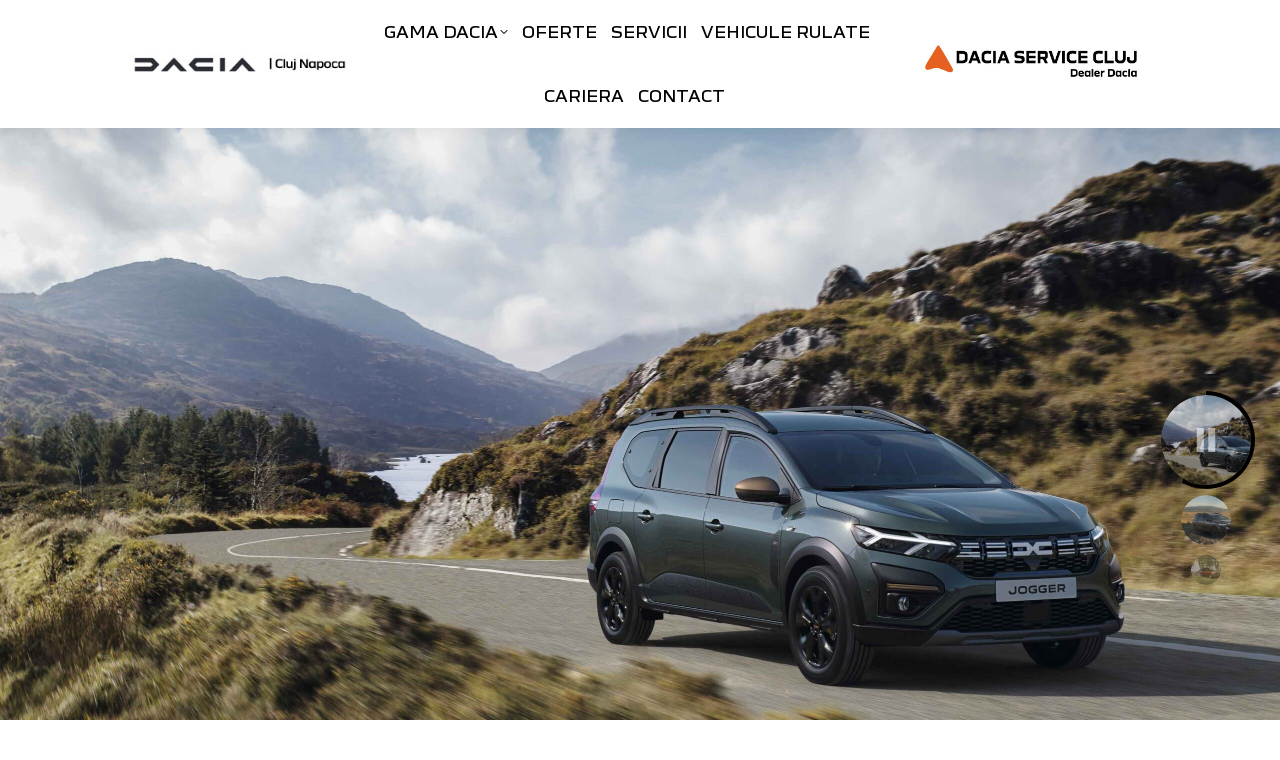

--- FILE ---
content_type: text/html; charset=UTF-8
request_url: https://daciacluj.ro/dacia-jogger-2/
body_size: 77694
content:
<!DOCTYPE html>
<!--[if !(IE 6) | !(IE 7) | !(IE 8)  ]><!-->
<html lang="ro-RO" class="no-js">
<!--<![endif]-->
<head>
	<meta charset="UTF-8" />
		<meta name="viewport" content="width=device-width, initial-scale=1, maximum-scale=1, user-scalable=0">
		<meta name="theme-color" content="#000000"/>	<link rel="profile" href="https://gmpg.org/xfn/11" />
	<title>Dacia Jogger &#8211; Dacia Cluj</title>
<meta name='robots' content='max-image-preview:large' />
	<style>img:is([sizes="auto" i], [sizes^="auto," i]) { contain-intrinsic-size: 3000px 1500px }</style>
	<script type="text/javascript">function rgmkInitGoogleMaps(){window.rgmkGoogleMapsCallback=true;try{jQuery(document).trigger("rgmkGoogleMapsLoad")}catch(err){}}</script><link rel='dns-prefetch' href='//cdnjs.cloudflare.com' />
<link rel='dns-prefetch' href='//fonts.googleapis.com' />
<link rel="alternate" type="application/rss+xml" title="Dacia Cluj &raquo; Flux" href="https://daciacluj.ro/dacia-cluj/feed/" />
<link rel="alternate" type="application/rss+xml" title="Dacia Cluj &raquo; Flux comentarii" href="https://daciacluj.ro/dacia-cluj/comments/feed/" />
<script>
window._wpemojiSettings = {"baseUrl":"https:\/\/s.w.org\/images\/core\/emoji\/15.0.3\/72x72\/","ext":".png","svgUrl":"https:\/\/s.w.org\/images\/core\/emoji\/15.0.3\/svg\/","svgExt":".svg","source":{"concatemoji":"https:\/\/daciacluj.ro\/wp-includes\/js\/wp-emoji-release.min.js?ver=6.7.4"}};
/*! This file is auto-generated */
!function(i,n){var o,s,e;function c(e){try{var t={supportTests:e,timestamp:(new Date).valueOf()};sessionStorage.setItem(o,JSON.stringify(t))}catch(e){}}function p(e,t,n){e.clearRect(0,0,e.canvas.width,e.canvas.height),e.fillText(t,0,0);var t=new Uint32Array(e.getImageData(0,0,e.canvas.width,e.canvas.height).data),r=(e.clearRect(0,0,e.canvas.width,e.canvas.height),e.fillText(n,0,0),new Uint32Array(e.getImageData(0,0,e.canvas.width,e.canvas.height).data));return t.every(function(e,t){return e===r[t]})}function u(e,t,n){switch(t){case"flag":return n(e,"\ud83c\udff3\ufe0f\u200d\u26a7\ufe0f","\ud83c\udff3\ufe0f\u200b\u26a7\ufe0f")?!1:!n(e,"\ud83c\uddfa\ud83c\uddf3","\ud83c\uddfa\u200b\ud83c\uddf3")&&!n(e,"\ud83c\udff4\udb40\udc67\udb40\udc62\udb40\udc65\udb40\udc6e\udb40\udc67\udb40\udc7f","\ud83c\udff4\u200b\udb40\udc67\u200b\udb40\udc62\u200b\udb40\udc65\u200b\udb40\udc6e\u200b\udb40\udc67\u200b\udb40\udc7f");case"emoji":return!n(e,"\ud83d\udc26\u200d\u2b1b","\ud83d\udc26\u200b\u2b1b")}return!1}function f(e,t,n){var r="undefined"!=typeof WorkerGlobalScope&&self instanceof WorkerGlobalScope?new OffscreenCanvas(300,150):i.createElement("canvas"),a=r.getContext("2d",{willReadFrequently:!0}),o=(a.textBaseline="top",a.font="600 32px Arial",{});return e.forEach(function(e){o[e]=t(a,e,n)}),o}function t(e){var t=i.createElement("script");t.src=e,t.defer=!0,i.head.appendChild(t)}"undefined"!=typeof Promise&&(o="wpEmojiSettingsSupports",s=["flag","emoji"],n.supports={everything:!0,everythingExceptFlag:!0},e=new Promise(function(e){i.addEventListener("DOMContentLoaded",e,{once:!0})}),new Promise(function(t){var n=function(){try{var e=JSON.parse(sessionStorage.getItem(o));if("object"==typeof e&&"number"==typeof e.timestamp&&(new Date).valueOf()<e.timestamp+604800&&"object"==typeof e.supportTests)return e.supportTests}catch(e){}return null}();if(!n){if("undefined"!=typeof Worker&&"undefined"!=typeof OffscreenCanvas&&"undefined"!=typeof URL&&URL.createObjectURL&&"undefined"!=typeof Blob)try{var e="postMessage("+f.toString()+"("+[JSON.stringify(s),u.toString(),p.toString()].join(",")+"));",r=new Blob([e],{type:"text/javascript"}),a=new Worker(URL.createObjectURL(r),{name:"wpTestEmojiSupports"});return void(a.onmessage=function(e){c(n=e.data),a.terminate(),t(n)})}catch(e){}c(n=f(s,u,p))}t(n)}).then(function(e){for(var t in e)n.supports[t]=e[t],n.supports.everything=n.supports.everything&&n.supports[t],"flag"!==t&&(n.supports.everythingExceptFlag=n.supports.everythingExceptFlag&&n.supports[t]);n.supports.everythingExceptFlag=n.supports.everythingExceptFlag&&!n.supports.flag,n.DOMReady=!1,n.readyCallback=function(){n.DOMReady=!0}}).then(function(){return e}).then(function(){var e;n.supports.everything||(n.readyCallback(),(e=n.source||{}).concatemoji?t(e.concatemoji):e.wpemoji&&e.twemoji&&(t(e.twemoji),t(e.wpemoji)))}))}((window,document),window._wpemojiSettings);
</script>
<style id='wp-emoji-styles-inline-css'>

	img.wp-smiley, img.emoji {
		display: inline !important;
		border: none !important;
		box-shadow: none !important;
		height: 1em !important;
		width: 1em !important;
		margin: 0 0.07em !important;
		vertical-align: -0.1em !important;
		background: none !important;
		padding: 0 !important;
	}
</style>
<link rel='stylesheet' id='wp-block-library-css' href='https://daciacluj.ro/wp-includes/css/dist/block-library/style.min.css?ver=6.7.4' media='all' />
<style id='wp-block-library-theme-inline-css'>
.wp-block-audio :where(figcaption){color:#555;font-size:13px;text-align:center}.is-dark-theme .wp-block-audio :where(figcaption){color:#ffffffa6}.wp-block-audio{margin:0 0 1em}.wp-block-code{border:1px solid #ccc;border-radius:4px;font-family:Menlo,Consolas,monaco,monospace;padding:.8em 1em}.wp-block-embed :where(figcaption){color:#555;font-size:13px;text-align:center}.is-dark-theme .wp-block-embed :where(figcaption){color:#ffffffa6}.wp-block-embed{margin:0 0 1em}.blocks-gallery-caption{color:#555;font-size:13px;text-align:center}.is-dark-theme .blocks-gallery-caption{color:#ffffffa6}:root :where(.wp-block-image figcaption){color:#555;font-size:13px;text-align:center}.is-dark-theme :root :where(.wp-block-image figcaption){color:#ffffffa6}.wp-block-image{margin:0 0 1em}.wp-block-pullquote{border-bottom:4px solid;border-top:4px solid;color:currentColor;margin-bottom:1.75em}.wp-block-pullquote cite,.wp-block-pullquote footer,.wp-block-pullquote__citation{color:currentColor;font-size:.8125em;font-style:normal;text-transform:uppercase}.wp-block-quote{border-left:.25em solid;margin:0 0 1.75em;padding-left:1em}.wp-block-quote cite,.wp-block-quote footer{color:currentColor;font-size:.8125em;font-style:normal;position:relative}.wp-block-quote:where(.has-text-align-right){border-left:none;border-right:.25em solid;padding-left:0;padding-right:1em}.wp-block-quote:where(.has-text-align-center){border:none;padding-left:0}.wp-block-quote.is-large,.wp-block-quote.is-style-large,.wp-block-quote:where(.is-style-plain){border:none}.wp-block-search .wp-block-search__label{font-weight:700}.wp-block-search__button{border:1px solid #ccc;padding:.375em .625em}:where(.wp-block-group.has-background){padding:1.25em 2.375em}.wp-block-separator.has-css-opacity{opacity:.4}.wp-block-separator{border:none;border-bottom:2px solid;margin-left:auto;margin-right:auto}.wp-block-separator.has-alpha-channel-opacity{opacity:1}.wp-block-separator:not(.is-style-wide):not(.is-style-dots){width:100px}.wp-block-separator.has-background:not(.is-style-dots){border-bottom:none;height:1px}.wp-block-separator.has-background:not(.is-style-wide):not(.is-style-dots){height:2px}.wp-block-table{margin:0 0 1em}.wp-block-table td,.wp-block-table th{word-break:normal}.wp-block-table :where(figcaption){color:#555;font-size:13px;text-align:center}.is-dark-theme .wp-block-table :where(figcaption){color:#ffffffa6}.wp-block-video :where(figcaption){color:#555;font-size:13px;text-align:center}.is-dark-theme .wp-block-video :where(figcaption){color:#ffffffa6}.wp-block-video{margin:0 0 1em}:root :where(.wp-block-template-part.has-background){margin-bottom:0;margin-top:0;padding:1.25em 2.375em}
</style>
<style id='pdfp-pdfposter-style-inline-css'>
.pdfp_wrapper .pdf{position:relative}.pdfp_wrapper.pdfp_popup_enabled .iframe_wrapper{display:none}.pdfp_wrapper.pdfp_popup_enabled .iframe_wrapper:fullscreen{display:block}.pdfp_wrapper .iframe_wrapper{width:100%}.pdfp_wrapper .iframe_wrapper:fullscreen iframe{height:100vh!important}.pdfp_wrapper .iframe_wrapper iframe{width:100%}.pdfp_wrapper .iframe_wrapper .close{background:#fff;border:1px solid #ddd;border-radius:3px;color:#222;cursor:pointer;display:none;font-family:sans-serif;font-size:36px;line-height:100%;padding:0 7px;position:absolute;right:12px;top:35px;z-index:9999}.pdfp_wrapper .iframe_wrapper:fullscreen .close{display:block}.pdfp_wrapper .pdfp_fullscreen_close{display:none}.pdfp_wrapper.pdfp_fullscreen_opened .pdfp_fullscreen_close{align-items:center;background:#fff;border-radius:3px;color:#222;cursor:pointer;display:flex;font-size:35px;height:30px;justify-content:center;overflow:hidden;padding-bottom:4px;position:fixed;right:20px;top:20px;width:32px}.pdfp_wrapper.pdfp_fullscreen_opened .pdfp_fullscreen_overlay{background:rgba(34,34,34,.6);height:100%;left:0;position:fixed;top:0;width:100%}.pdfp_wrapper.pdfp_fullscreen_opened .iframe_wrapper{display:block;height:90vh;left:50%;max-width:95%;position:fixed;top:50%;transform:translate(-50%,-50%);width:900px;z-index:99999999999}.pdfp-adobe-viewer{border:1px solid #ddd;border-radius:3px;cursor:pointer;outline:none;text-decoration:none}.pdfp_download{margin-right:15px}.cta_wrapper{margin-bottom:10px;text-align:left}.cta_wrapper button{cursor:pointer}.pdfp_wrapper p{margin:10px 0;text-align:center}.popout-disabled{height:50px;position:absolute;right:12px;top:12px;width:50px}@media screen and (max-width:768px){.pdfp_wrapper iframe{height:calc(100vw + 120px)}}iframe{max-width:100%}.ViewSDK_hideOverflow[data-align=center]{margin-left:auto;margin-right:auto}.ViewSDK_hideOverflow[data-align=left]{margin-right:auto}.ViewSDK_hideOverflow[data-align=right]{margin-left:auto}@media screen and (max-width:768px){.pdfp_wrapper iframe{height:calc(100vw + 120px)!important}}@media screen and (max-width:576px){.cta_wrapper .pdfp_download{margin-bottom:10px;margin-right:0}.cta_wrapper .pdfp_download button{margin-right:0!important}.cta_wrapper{align-items:center;display:flex;flex-direction:column}}

</style>
<style id='classic-theme-styles-inline-css'>
/*! This file is auto-generated */
.wp-block-button__link{color:#fff;background-color:#32373c;border-radius:9999px;box-shadow:none;text-decoration:none;padding:calc(.667em + 2px) calc(1.333em + 2px);font-size:1.125em}.wp-block-file__button{background:#32373c;color:#fff;text-decoration:none}
</style>
<style id='global-styles-inline-css'>
:root{--wp--preset--aspect-ratio--square: 1;--wp--preset--aspect-ratio--4-3: 4/3;--wp--preset--aspect-ratio--3-4: 3/4;--wp--preset--aspect-ratio--3-2: 3/2;--wp--preset--aspect-ratio--2-3: 2/3;--wp--preset--aspect-ratio--16-9: 16/9;--wp--preset--aspect-ratio--9-16: 9/16;--wp--preset--color--black: #000000;--wp--preset--color--cyan-bluish-gray: #abb8c3;--wp--preset--color--white: #FFF;--wp--preset--color--pale-pink: #f78da7;--wp--preset--color--vivid-red: #cf2e2e;--wp--preset--color--luminous-vivid-orange: #ff6900;--wp--preset--color--luminous-vivid-amber: #fcb900;--wp--preset--color--light-green-cyan: #7bdcb5;--wp--preset--color--vivid-green-cyan: #00d084;--wp--preset--color--pale-cyan-blue: #8ed1fc;--wp--preset--color--vivid-cyan-blue: #0693e3;--wp--preset--color--vivid-purple: #9b51e0;--wp--preset--color--accent: #000000;--wp--preset--color--dark-gray: #111;--wp--preset--color--light-gray: #767676;--wp--preset--gradient--vivid-cyan-blue-to-vivid-purple: linear-gradient(135deg,rgba(6,147,227,1) 0%,rgb(155,81,224) 100%);--wp--preset--gradient--light-green-cyan-to-vivid-green-cyan: linear-gradient(135deg,rgb(122,220,180) 0%,rgb(0,208,130) 100%);--wp--preset--gradient--luminous-vivid-amber-to-luminous-vivid-orange: linear-gradient(135deg,rgba(252,185,0,1) 0%,rgba(255,105,0,1) 100%);--wp--preset--gradient--luminous-vivid-orange-to-vivid-red: linear-gradient(135deg,rgba(255,105,0,1) 0%,rgb(207,46,46) 100%);--wp--preset--gradient--very-light-gray-to-cyan-bluish-gray: linear-gradient(135deg,rgb(238,238,238) 0%,rgb(169,184,195) 100%);--wp--preset--gradient--cool-to-warm-spectrum: linear-gradient(135deg,rgb(74,234,220) 0%,rgb(151,120,209) 20%,rgb(207,42,186) 40%,rgb(238,44,130) 60%,rgb(251,105,98) 80%,rgb(254,248,76) 100%);--wp--preset--gradient--blush-light-purple: linear-gradient(135deg,rgb(255,206,236) 0%,rgb(152,150,240) 100%);--wp--preset--gradient--blush-bordeaux: linear-gradient(135deg,rgb(254,205,165) 0%,rgb(254,45,45) 50%,rgb(107,0,62) 100%);--wp--preset--gradient--luminous-dusk: linear-gradient(135deg,rgb(255,203,112) 0%,rgb(199,81,192) 50%,rgb(65,88,208) 100%);--wp--preset--gradient--pale-ocean: linear-gradient(135deg,rgb(255,245,203) 0%,rgb(182,227,212) 50%,rgb(51,167,181) 100%);--wp--preset--gradient--electric-grass: linear-gradient(135deg,rgb(202,248,128) 0%,rgb(113,206,126) 100%);--wp--preset--gradient--midnight: linear-gradient(135deg,rgb(2,3,129) 0%,rgb(40,116,252) 100%);--wp--preset--font-size--small: 13px;--wp--preset--font-size--medium: 20px;--wp--preset--font-size--large: 36px;--wp--preset--font-size--x-large: 42px;--wp--preset--spacing--20: 0.44rem;--wp--preset--spacing--30: 0.67rem;--wp--preset--spacing--40: 1rem;--wp--preset--spacing--50: 1.5rem;--wp--preset--spacing--60: 2.25rem;--wp--preset--spacing--70: 3.38rem;--wp--preset--spacing--80: 5.06rem;--wp--preset--shadow--natural: 6px 6px 9px rgba(0, 0, 0, 0.2);--wp--preset--shadow--deep: 12px 12px 50px rgba(0, 0, 0, 0.4);--wp--preset--shadow--sharp: 6px 6px 0px rgba(0, 0, 0, 0.2);--wp--preset--shadow--outlined: 6px 6px 0px -3px rgba(255, 255, 255, 1), 6px 6px rgba(0, 0, 0, 1);--wp--preset--shadow--crisp: 6px 6px 0px rgba(0, 0, 0, 1);}:where(.is-layout-flex){gap: 0.5em;}:where(.is-layout-grid){gap: 0.5em;}body .is-layout-flex{display: flex;}.is-layout-flex{flex-wrap: wrap;align-items: center;}.is-layout-flex > :is(*, div){margin: 0;}body .is-layout-grid{display: grid;}.is-layout-grid > :is(*, div){margin: 0;}:where(.wp-block-columns.is-layout-flex){gap: 2em;}:where(.wp-block-columns.is-layout-grid){gap: 2em;}:where(.wp-block-post-template.is-layout-flex){gap: 1.25em;}:where(.wp-block-post-template.is-layout-grid){gap: 1.25em;}.has-black-color{color: var(--wp--preset--color--black) !important;}.has-cyan-bluish-gray-color{color: var(--wp--preset--color--cyan-bluish-gray) !important;}.has-white-color{color: var(--wp--preset--color--white) !important;}.has-pale-pink-color{color: var(--wp--preset--color--pale-pink) !important;}.has-vivid-red-color{color: var(--wp--preset--color--vivid-red) !important;}.has-luminous-vivid-orange-color{color: var(--wp--preset--color--luminous-vivid-orange) !important;}.has-luminous-vivid-amber-color{color: var(--wp--preset--color--luminous-vivid-amber) !important;}.has-light-green-cyan-color{color: var(--wp--preset--color--light-green-cyan) !important;}.has-vivid-green-cyan-color{color: var(--wp--preset--color--vivid-green-cyan) !important;}.has-pale-cyan-blue-color{color: var(--wp--preset--color--pale-cyan-blue) !important;}.has-vivid-cyan-blue-color{color: var(--wp--preset--color--vivid-cyan-blue) !important;}.has-vivid-purple-color{color: var(--wp--preset--color--vivid-purple) !important;}.has-black-background-color{background-color: var(--wp--preset--color--black) !important;}.has-cyan-bluish-gray-background-color{background-color: var(--wp--preset--color--cyan-bluish-gray) !important;}.has-white-background-color{background-color: var(--wp--preset--color--white) !important;}.has-pale-pink-background-color{background-color: var(--wp--preset--color--pale-pink) !important;}.has-vivid-red-background-color{background-color: var(--wp--preset--color--vivid-red) !important;}.has-luminous-vivid-orange-background-color{background-color: var(--wp--preset--color--luminous-vivid-orange) !important;}.has-luminous-vivid-amber-background-color{background-color: var(--wp--preset--color--luminous-vivid-amber) !important;}.has-light-green-cyan-background-color{background-color: var(--wp--preset--color--light-green-cyan) !important;}.has-vivid-green-cyan-background-color{background-color: var(--wp--preset--color--vivid-green-cyan) !important;}.has-pale-cyan-blue-background-color{background-color: var(--wp--preset--color--pale-cyan-blue) !important;}.has-vivid-cyan-blue-background-color{background-color: var(--wp--preset--color--vivid-cyan-blue) !important;}.has-vivid-purple-background-color{background-color: var(--wp--preset--color--vivid-purple) !important;}.has-black-border-color{border-color: var(--wp--preset--color--black) !important;}.has-cyan-bluish-gray-border-color{border-color: var(--wp--preset--color--cyan-bluish-gray) !important;}.has-white-border-color{border-color: var(--wp--preset--color--white) !important;}.has-pale-pink-border-color{border-color: var(--wp--preset--color--pale-pink) !important;}.has-vivid-red-border-color{border-color: var(--wp--preset--color--vivid-red) !important;}.has-luminous-vivid-orange-border-color{border-color: var(--wp--preset--color--luminous-vivid-orange) !important;}.has-luminous-vivid-amber-border-color{border-color: var(--wp--preset--color--luminous-vivid-amber) !important;}.has-light-green-cyan-border-color{border-color: var(--wp--preset--color--light-green-cyan) !important;}.has-vivid-green-cyan-border-color{border-color: var(--wp--preset--color--vivid-green-cyan) !important;}.has-pale-cyan-blue-border-color{border-color: var(--wp--preset--color--pale-cyan-blue) !important;}.has-vivid-cyan-blue-border-color{border-color: var(--wp--preset--color--vivid-cyan-blue) !important;}.has-vivid-purple-border-color{border-color: var(--wp--preset--color--vivid-purple) !important;}.has-vivid-cyan-blue-to-vivid-purple-gradient-background{background: var(--wp--preset--gradient--vivid-cyan-blue-to-vivid-purple) !important;}.has-light-green-cyan-to-vivid-green-cyan-gradient-background{background: var(--wp--preset--gradient--light-green-cyan-to-vivid-green-cyan) !important;}.has-luminous-vivid-amber-to-luminous-vivid-orange-gradient-background{background: var(--wp--preset--gradient--luminous-vivid-amber-to-luminous-vivid-orange) !important;}.has-luminous-vivid-orange-to-vivid-red-gradient-background{background: var(--wp--preset--gradient--luminous-vivid-orange-to-vivid-red) !important;}.has-very-light-gray-to-cyan-bluish-gray-gradient-background{background: var(--wp--preset--gradient--very-light-gray-to-cyan-bluish-gray) !important;}.has-cool-to-warm-spectrum-gradient-background{background: var(--wp--preset--gradient--cool-to-warm-spectrum) !important;}.has-blush-light-purple-gradient-background{background: var(--wp--preset--gradient--blush-light-purple) !important;}.has-blush-bordeaux-gradient-background{background: var(--wp--preset--gradient--blush-bordeaux) !important;}.has-luminous-dusk-gradient-background{background: var(--wp--preset--gradient--luminous-dusk) !important;}.has-pale-ocean-gradient-background{background: var(--wp--preset--gradient--pale-ocean) !important;}.has-electric-grass-gradient-background{background: var(--wp--preset--gradient--electric-grass) !important;}.has-midnight-gradient-background{background: var(--wp--preset--gradient--midnight) !important;}.has-small-font-size{font-size: var(--wp--preset--font-size--small) !important;}.has-medium-font-size{font-size: var(--wp--preset--font-size--medium) !important;}.has-large-font-size{font-size: var(--wp--preset--font-size--large) !important;}.has-x-large-font-size{font-size: var(--wp--preset--font-size--x-large) !important;}
:where(.wp-block-post-template.is-layout-flex){gap: 1.25em;}:where(.wp-block-post-template.is-layout-grid){gap: 1.25em;}
:where(.wp-block-columns.is-layout-flex){gap: 2em;}:where(.wp-block-columns.is-layout-grid){gap: 2em;}
:root :where(.wp-block-pullquote){font-size: 1.5em;line-height: 1.6;}
</style>
<link rel='stylesheet' id='contact-form-7-css' href='https://daciacluj.ro/wp-content/plugins/contact-form-7/includes/css/styles.css?ver=6.0.4' media='all' />
<link rel='stylesheet' id='go-pricing-styles-css' href='https://daciacluj.ro/wp-content/plugins/go_pricing/assets/css/go_pricing_styles.css?ver=3.4' media='all' />
<link rel='stylesheet' id='uaf_client_css-css' href='https://daciacluj.ro/wp-content/uploads/useanyfont/uaf.css?ver=1740662838' media='all' />
<link rel='stylesheet' id='pdfp-public-css' href='https://daciacluj.ro/wp-content/plugins/pdf-poster/dist/public.css?ver=2.2.1' media='all' />
<link rel='stylesheet' id='the7-font-css' href='https://daciacluj.ro/wp-content/themes/dt-the7/fonts/icomoon-the7-font/icomoon-the7-font.min.css?ver=12.3.1' media='all' />
<link rel='stylesheet' id='the7-awesome-fonts-css' href='https://daciacluj.ro/wp-content/themes/dt-the7/fonts/FontAwesome/css/all.min.css?ver=12.3.1' media='all' />
<link rel='stylesheet' id='the7-awesome-fonts-back-css' href='https://daciacluj.ro/wp-content/themes/dt-the7/fonts/FontAwesome/back-compat.min.css?ver=12.3.1' media='all' />
<link rel='stylesheet' id='the7-Defaults-css' href='https://daciacluj.ro/wp-content/uploads/smile_fonts/Defaults/Defaults.css?ver=6.7.4' media='all' />
<link rel='stylesheet' id='js_composer_front-css' href='https://daciacluj.ro/wp-content/plugins/js_composer/assets/css/js_composer.min.css?ver=8.2' media='all' />
<link rel='stylesheet' id='dt-web-fonts-css' href='https://fonts.googleapis.com/css?family=Open+Sans:400,600,700' media='all' />
<link rel='stylesheet' id='dt-main-css' href='https://daciacluj.ro/wp-content/themes/dt-the7/css/main.min.css?ver=12.3.1' media='all' />
<link rel='stylesheet' id='the7-custom-scrollbar-css' href='https://daciacluj.ro/wp-content/themes/dt-the7/lib/custom-scrollbar/custom-scrollbar.min.css?ver=12.3.1' media='all' />
<link rel='stylesheet' id='the7-wpbakery-css' href='https://daciacluj.ro/wp-content/themes/dt-the7/css/wpbakery.min.css?ver=12.3.1' media='all' />
<link rel='stylesheet' id='the7-core-css' href='https://daciacluj.ro/wp-content/plugins/dt-the7-core/assets/css/post-type.min.css?ver=2.7.10' media='all' />
<link rel='stylesheet' id='the7-css-vars-css' href='https://daciacluj.ro/wp-content/uploads/the7-css/css-vars.css?ver=5906ff0513fa' media='all' />
<link rel='stylesheet' id='dt-custom-css' href='https://daciacluj.ro/wp-content/uploads/the7-css/custom.css?ver=5906ff0513fa' media='all' />
<link rel='stylesheet' id='dt-media-css' href='https://daciacluj.ro/wp-content/uploads/the7-css/media.css?ver=5906ff0513fa' media='all' />
<link rel='stylesheet' id='the7-mega-menu-css' href='https://daciacluj.ro/wp-content/uploads/the7-css/mega-menu.css?ver=5906ff0513fa' media='all' />
<link rel='stylesheet' id='the7-elements-albums-portfolio-css' href='https://daciacluj.ro/wp-content/uploads/the7-css/the7-elements-albums-portfolio.css?ver=5906ff0513fa' media='all' />
<link rel='stylesheet' id='the7-elements-css' href='https://daciacluj.ro/wp-content/uploads/the7-css/post-type-dynamic.css?ver=5906ff0513fa' media='all' />
<link rel='stylesheet' id='style-css' href='https://daciacluj.ro/wp-content/themes/dt-the7/style.css?ver=12.3.1' media='all' />
<script src="https://daciacluj.ro/wp-includes/js/jquery/jquery.min.js?ver=3.7.1" id="jquery-core-js"></script>
<script src="https://daciacluj.ro/wp-includes/js/jquery/jquery-migrate.min.js?ver=3.4.1" id="jquery-migrate-js"></script>
<script id="gw-tweenmax-js-before">
var oldGS=window.GreenSockGlobals,oldGSQueue=window._gsQueue,oldGSDefine=window._gsDefine;window._gsDefine=null;delete(window._gsDefine);var gwGS=window.GreenSockGlobals={};
</script>
<script src="https://cdnjs.cloudflare.com/ajax/libs/gsap/1.11.2/TweenMax.min.js" id="gw-tweenmax-js"></script>
<script id="gw-tweenmax-js-after">
try{window.GreenSockGlobals=null;window._gsQueue=null;window._gsDefine=null;delete(window.GreenSockGlobals);delete(window._gsQueue);delete(window._gsDefine);window.GreenSockGlobals=oldGS;window._gsQueue=oldGSQueue;window._gsDefine=oldGSDefine;}catch(e){}
</script>
<script id="dt-above-fold-js-extra">
var dtLocal = {"themeUrl":"https:\/\/daciacluj.ro\/wp-content\/themes\/dt-the7","passText":"To view this protected post, enter the password below:","moreButtonText":{"loading":"Loading...","loadMore":"Load more"},"postID":"44005","ajaxurl":"https:\/\/daciacluj.ro\/wp-admin\/admin-ajax.php","REST":{"baseUrl":"https:\/\/daciacluj.ro\/dacia-cluj\/wp-json\/the7\/v1","endpoints":{"sendMail":"\/send-mail"}},"contactMessages":{"required":"One or more fields have an error. Please check and try again.","terms":"Please accept the privacy policy.","fillTheCaptchaError":"Please, fill the captcha."},"captchaSiteKey":"","ajaxNonce":"ef4d776e91","pageData":{"type":"page","template":"page","layout":null},"themeSettings":{"smoothScroll":"off","lazyLoading":false,"desktopHeader":{"height":50},"ToggleCaptionEnabled":"disabled","ToggleCaption":"Navigation","floatingHeader":{"showAfter":90,"showMenu":true,"height":60,"logo":{"showLogo":true,"html":"<img class=\" preload-me\" src=\"https:\/\/daciacluj.ro\/wp-content\/uploads\/2025\/08\/logo-dacia-nou-4.jpg\" srcset=\"https:\/\/daciacluj.ro\/wp-content\/uploads\/2025\/08\/logo-dacia-nou-4.jpg 291w, https:\/\/daciacluj.ro\/wp-content\/uploads\/2025\/08\/logo-dacia-nou-4.jpg 291w\" width=\"291\" height=\"44\"   sizes=\"291px\" alt=\"Dacia Cluj\" \/>","url":"https:\/\/daciacluj.ro\/dacia-cluj\/"}},"topLine":{"floatingTopLine":{"logo":{"showLogo":false,"html":""}}},"mobileHeader":{"firstSwitchPoint":1150,"secondSwitchPoint":830,"firstSwitchPointHeight":60,"secondSwitchPointHeight":50,"mobileToggleCaptionEnabled":"disabled","mobileToggleCaption":"Menu"},"stickyMobileHeaderFirstSwitch":{"logo":{"html":"<img class=\" preload-me\" src=\"https:\/\/daciacluj.ro\/wp-content\/uploads\/2025\/08\/logo-dacia-nou-4.jpg\" srcset=\"https:\/\/daciacluj.ro\/wp-content\/uploads\/2025\/08\/logo-dacia-nou-4.jpg 291w, https:\/\/daciacluj.ro\/wp-content\/uploads\/2025\/08\/logo-dacia-nou-4.jpg 291w\" width=\"291\" height=\"44\"   sizes=\"291px\" alt=\"Dacia Cluj\" \/>"}},"stickyMobileHeaderSecondSwitch":{"logo":{"html":"<img class=\" preload-me\" src=\"https:\/\/daciacluj.ro\/wp-content\/uploads\/2025\/08\/logo-dacia-nou-4.jpg\" srcset=\"https:\/\/daciacluj.ro\/wp-content\/uploads\/2025\/08\/logo-dacia-nou-4.jpg 291w, https:\/\/daciacluj.ro\/wp-content\/uploads\/2025\/08\/logo-dacia-nou-4.jpg 291w\" width=\"291\" height=\"44\"   sizes=\"291px\" alt=\"Dacia Cluj\" \/>"}},"sidebar":{"switchPoint":970},"boxedWidth":"1280px"},"VCMobileScreenWidth":"768"};
var dtShare = {"shareButtonText":{"facebook":"Share on Facebook","twitter":"Share on X","pinterest":"Pin it","linkedin":"Share on Linkedin","whatsapp":"Share on Whatsapp"},"overlayOpacity":"85"};
</script>
<script src="https://daciacluj.ro/wp-content/themes/dt-the7/js/above-the-fold.min.js?ver=12.3.1" id="dt-above-fold-js"></script>
<script></script><link rel="https://api.w.org/" href="https://daciacluj.ro/dacia-cluj/wp-json/" /><link rel="alternate" title="JSON" type="application/json" href="https://daciacluj.ro/dacia-cluj/wp-json/wp/v2/pages/44005" /><link rel="EditURI" type="application/rsd+xml" title="RSD" href="https://daciacluj.ro/xmlrpc.php?rsd" />
<meta name="generator" content="WordPress 6.7.4" />
<link rel="canonical" href="https://daciacluj.ro/dacia-cluj/dacia-jogger-2/" />
<link rel='shortlink' href='https://daciacluj.ro/dacia-cluj/?p=44005' />
<link rel="alternate" title="oEmbed (JSON)" type="application/json+oembed" href="https://daciacluj.ro/dacia-cluj/wp-json/oembed/1.0/embed?url=https%3A%2F%2Fdaciacluj.ro%2Fdacia-cluj%2Fdacia-jogger-2%2F" />
<link rel="alternate" title="oEmbed (XML)" type="text/xml+oembed" href="https://daciacluj.ro/dacia-cluj/wp-json/oembed/1.0/embed?url=https%3A%2F%2Fdaciacluj.ro%2Fdacia-cluj%2Fdacia-jogger-2%2F&#038;format=xml" />
        <style>
                    </style>
        <meta property="og:site_name" content="Dacia Cluj" />
<meta property="og:title" content="Dacia Jogger" />
<meta property="og:url" content="https://daciacluj.ro/dacia-cluj/dacia-jogger-2/" />
<meta property="og:type" content="article" />
<meta name="generator" content="Powered by WPBakery Page Builder - drag and drop page builder for WordPress."/>
<meta name="generator" content="Powered by Slider Revolution 6.7.29 - responsive, Mobile-Friendly Slider Plugin for WordPress with comfortable drag and drop interface." />
<link rel="icon" href="https://daciacluj.ro/wp-content/uploads/2022/02/dacia-favicon.png" type="image/png" sizes="16x16"/><link rel="icon" href="https://daciacluj.ro/wp-content/uploads/2022/02/dacia-favicon.png" type="image/png" sizes="32x32"/><script>function setREVStartSize(e){
			//window.requestAnimationFrame(function() {
				window.RSIW = window.RSIW===undefined ? window.innerWidth : window.RSIW;
				window.RSIH = window.RSIH===undefined ? window.innerHeight : window.RSIH;
				try {
					var pw = document.getElementById(e.c).parentNode.offsetWidth,
						newh;
					pw = pw===0 || isNaN(pw) || (e.l=="fullwidth" || e.layout=="fullwidth") ? window.RSIW : pw;
					e.tabw = e.tabw===undefined ? 0 : parseInt(e.tabw);
					e.thumbw = e.thumbw===undefined ? 0 : parseInt(e.thumbw);
					e.tabh = e.tabh===undefined ? 0 : parseInt(e.tabh);
					e.thumbh = e.thumbh===undefined ? 0 : parseInt(e.thumbh);
					e.tabhide = e.tabhide===undefined ? 0 : parseInt(e.tabhide);
					e.thumbhide = e.thumbhide===undefined ? 0 : parseInt(e.thumbhide);
					e.mh = e.mh===undefined || e.mh=="" || e.mh==="auto" ? 0 : parseInt(e.mh,0);
					if(e.layout==="fullscreen" || e.l==="fullscreen")
						newh = Math.max(e.mh,window.RSIH);
					else{
						e.gw = Array.isArray(e.gw) ? e.gw : [e.gw];
						for (var i in e.rl) if (e.gw[i]===undefined || e.gw[i]===0) e.gw[i] = e.gw[i-1];
						e.gh = e.el===undefined || e.el==="" || (Array.isArray(e.el) && e.el.length==0)? e.gh : e.el;
						e.gh = Array.isArray(e.gh) ? e.gh : [e.gh];
						for (var i in e.rl) if (e.gh[i]===undefined || e.gh[i]===0) e.gh[i] = e.gh[i-1];
											
						var nl = new Array(e.rl.length),
							ix = 0,
							sl;
						e.tabw = e.tabhide>=pw ? 0 : e.tabw;
						e.thumbw = e.thumbhide>=pw ? 0 : e.thumbw;
						e.tabh = e.tabhide>=pw ? 0 : e.tabh;
						e.thumbh = e.thumbhide>=pw ? 0 : e.thumbh;
						for (var i in e.rl) nl[i] = e.rl[i]<window.RSIW ? 0 : e.rl[i];
						sl = nl[0];
						for (var i in nl) if (sl>nl[i] && nl[i]>0) { sl = nl[i]; ix=i;}
						var m = pw>(e.gw[ix]+e.tabw+e.thumbw) ? 1 : (pw-(e.tabw+e.thumbw)) / (e.gw[ix]);
						newh =  (e.gh[ix] * m) + (e.tabh + e.thumbh);
					}
					var el = document.getElementById(e.c);
					if (el!==null && el) el.style.height = newh+"px";
					el = document.getElementById(e.c+"_wrapper");
					if (el!==null && el) {
						el.style.height = newh+"px";
						el.style.display = "block";
					}
				} catch(e){
					console.log("Failure at Presize of Slider:" + e)
				}
			//});
		  };</script>
<style type="text/css" data-type="vc_shortcodes-default-css">.vc_do_btn{margin-bottom:22px;}.vc_do_btn{margin-bottom:22px;}.vc_do_btn{margin-bottom:22px;}.vc_do_btn{margin-bottom:22px;}</style><style type="text/css" data-type="vc_shortcodes-custom-css">.vc_custom_1467111287615{margin-bottom: 5px !important;}</style><noscript><style> .wpb_animate_when_almost_visible { opacity: 1; }</style></noscript><style id='the7-custom-inline-css' type='text/css'>
/*breadcrumbs background color*/
.page-title .breadcrumbs {
background-color: rgba(0, 0, 0, 0.05);
}
.button1 {
	
}

.button2 {
	color: #000000 !important;
  border-color: #000000 !important;
}

.button2:hover {
	color: #646b52 !important;
  border-color: #646b52 !important;
}

#dt-btn-1 {
  color: #000000 !important;
  border-color: #000000 !important;
}

#dt-btn-2 {
  color: #000000 !important;
  border-color: #000000 !important;
}

#dt-btn-2 :hover {
  color: #646b52 !important;
  border-color: #646b52 !important;
}

#dt-btn-3 {
  color: #4e5844 !important;
  border-color: #4e5844
	!important;
}

#dt-btn-4 {
  color: #4e5844 !important;
  border-color: #4e5844 !important;
}

#dt-btn-5 {
  color: #4e5844 !important;
  border-color: #4e5844 !important;
}

#dt-btn-6 {
  color: #4e5844 !important;
  border-color: #4e5844 !important;
}

#dt-btn-7 {
  color: #4e5844 !important;
  border-color: #4e5844 !important;
}

#dt-btn-8 {
  color: #4e5844 !important;
  border-color: #4e5844 !important;
}

#dt-btn-9 {
  color: #4e5844 !important;
  border-color: #4e5844 !important;
}

#dt-btn-10 {
  color: #4e5844 !important;
  border-color: #4e5844 !important;
}

#dt-btn-11 {
  color: #4e5844 !important;
  border-color: #4e5844 !important;
}

#dt-btn-12 {
  color: #4e5844 !important;
  border-color: #4e5844 !important;
}
</style>
</head>
<body id="the7-body" class="page-template-default page page-id-44005 wp-embed-responsive the7-core-ver-2.7.10 slideshow-on dt-responsive-on right-mobile-menu-close-icon ouside-menu-close-icon mobile-hamburger-close-bg-enable mobile-hamburger-close-bg-hover-enable  fade-medium-mobile-menu-close-icon fade-medium-menu-close-icon accent-gradient srcset-enabled btn-flat custom-btn-color custom-btn-hover-color phantom-fade phantom-shadow-decoration phantom-main-logo-on floating-mobile-menu-icon top-header first-switch-logo-center first-switch-menu-left second-switch-logo-center second-switch-menu-left layzr-loading-on popup-message-style the7-ver-12.3.1 dt-fa-compatibility wpb-js-composer js-comp-ver-8.2 vc_responsive">
<!-- The7 12.3.1 -->

<div id="page" >
	<a class="skip-link screen-reader-text" href="#content">Skip to content</a>

<div class="masthead inline-header center widgets full-width shadow-decoration shadow-mobile-header-decoration small-mobile-menu-icon mobile-menu-icon-bg-on mobile-menu-icon-hover-bg-on dt-parent-menu-clickable show-sub-menu-on-hover"  role="banner">

	<div class="top-bar full-width-line">
	<div class="top-bar-bg" ></div>
	<div class="mini-widgets left-widgets"></div><div class="right-widgets mini-widgets"><span class="mini-contacts skype hide-on-desktop hide-on-first-switch hide-on-second-switch"><i class="fa-fw the7-mw-icon-skype-bold"></i></span></div></div>

	<header class="header-bar">

		<div class="branding">
	<div id="site-title" class="assistive-text">Dacia Cluj</div>
	<div id="site-description" class="assistive-text"></div>
	<a class="same-logo" href="https://daciacluj.ro/dacia-cluj/"><img class=" preload-me" src="https://daciacluj.ro/wp-content/uploads/2025/08/logo-dacia-nou-4.jpg" srcset="https://daciacluj.ro/wp-content/uploads/2025/08/logo-dacia-nou-4.jpg 291w, https://daciacluj.ro/wp-content/uploads/2025/08/logo-dacia-nou-4.jpg 291w" width="291" height="44"   sizes="291px" alt="Dacia Cluj" /></a></div>

		<ul id="primary-menu" class="main-nav level-arrows-on outside-item-remove-margin"><li class="menu-item menu-item-type-custom menu-item-object-custom menu-item-home menu-item-has-children menu-item-43010 first has-children depth-0"><a href='https://daciacluj.ro/dacia-cluj/' data-level='1'><span class="menu-item-text"><span class="menu-text">GAMA DACIA</span></span></a><ul class="sub-nav level-arrows-on"><li class="menu-item menu-item-type-custom menu-item-object-custom menu-item-44937 first depth-1"><a href='https://www.dacia.ro/gama-de-modele-hibride-si-electrice/spring-urban/configurator-spring.html' data-level='2'><span class="menu-item-text"><span class="menu-text">SPRING</span></span></a></li> <li class="menu-item menu-item-type-custom menu-item-object-custom menu-item-44938 depth-1"><a href='https://www.dacia.ro/gama-dacia/sandero/configurator.html' data-level='2'><span class="menu-item-text"><span class="menu-text">SANDERO</span></span></a></li> <li class="menu-item menu-item-type-custom menu-item-object-custom menu-item-44939 depth-1"><a href='https://www.dacia.ro/gama-dacia/sandero-stepway/configurator-sandero-stepway.html' data-level='2'><span class="menu-item-text"><span class="menu-text">SANDERO STEPWAY</span></span></a></li> <li class="menu-item menu-item-type-custom menu-item-object-custom menu-item-44940 depth-1"><a href='https://www.dacia.ro/gama-dacia/logan/configurator.html' data-level='2'><span class="menu-item-text"><span class="menu-text">LOGAN</span></span></a></li> <li class="menu-item menu-item-type-custom menu-item-object-custom menu-item-44941 depth-1"><a href='https://www.dacia.ro/gama-dacia/jogger/configurator-jogger.html' data-level='2'><span class="menu-item-text"><span class="menu-text">JOGGER</span></span></a></li> <li class="menu-item menu-item-type-custom menu-item-object-custom menu-item-44942 depth-1"><a href='https://www.dacia.ro/gama-de-modele-hibride-si-electrice/duster-suv/configurator-duster.html' data-level='2'><span class="menu-item-text"><span class="menu-text">DUSTER</span></span></a></li> <li class="menu-item menu-item-type-custom menu-item-object-custom menu-item-44943 depth-1"><a href='https://www.dacia.ro/gama-de-modele-hibride-si-electrice/bigster-suv/configurator.html' data-level='2'><span class="menu-item-text"><span class="menu-text">BIGSTER</span></span></a></li> </ul></li> <li class="menu-item menu-item-type-post_type menu-item-object-page menu-item-44709 depth-0"><a href='https://daciacluj.ro/dacia-cluj/oferte/' data-level='1'><span class="menu-item-text"><span class="menu-text">OFERTE</span></span></a></li> <li class="menu-item menu-item-type-post_type menu-item-object-page menu-item-43344 depth-0"><a href='https://daciacluj.ro/dacia-cluj/servicii/' data-level='1'><span class="menu-item-text"><span class="menu-text">SERVICII</span></span></a></li> <li class="menu-item menu-item-type-custom menu-item-object-custom menu-item-44744 depth-0"><a href='https://www.dacia.ro/vehicule-de-ocazie.html' data-level='1'><span class="menu-item-text"><span class="menu-text">VEHICULE RULATE</span></span></a></li> <li class="menu-item menu-item-type-post_type menu-item-object-page menu-item-45128 depth-0"><a href='https://daciacluj.ro/dacia-cluj/cariera/' data-level='1'><span class="menu-item-text"><span class="menu-text">CARIERA</span></span></a></li> <li class="menu-item menu-item-type-post_type menu-item-object-page menu-item-42958 last depth-0"><a href='https://daciacluj.ro/dacia-cluj/contact/' data-level='1'><span class="menu-item-text"><span class="menu-text">CONTACT</span></span></a></li> </ul>
		<div class="mini-widgets"><div class="text-area show-on-desktop near-logo-first-switch in-menu-second-switch"><p><img class=" preload-me" src="https://daciacluj.ro/wp-content/uploads/2025/08/logo.jpg" srcset="https://daciacluj.ro/wp-content/uploads/2025/08/logo.jpg 856w, https://daciacluj.ro/wp-content/uploads/2025/08/logo.jpg 291w" width="232" height="45" sizes="232px" alt="Dacia Cluj"></p>
</div></div>
	</header>

</div>
<div role="navigation" aria-label="Main Menu" class="dt-mobile-header mobile-menu-show-divider">
	<div class="dt-close-mobile-menu-icon" aria-label="Close" role="button" tabindex="0"><div class="close-line-wrap"><span class="close-line"></span><span class="close-line"></span><span class="close-line"></span></div></div>	<ul id="mobile-menu" class="mobile-main-nav">
		<li class="menu-item menu-item-type-custom menu-item-object-custom menu-item-home menu-item-has-children menu-item-43010 first has-children depth-0"><a href='https://daciacluj.ro/dacia-cluj/' data-level='1'><span class="menu-item-text"><span class="menu-text">GAMA DACIA</span></span></a><ul class="sub-nav level-arrows-on"><li class="menu-item menu-item-type-custom menu-item-object-custom menu-item-44937 first depth-1"><a href='https://www.dacia.ro/gama-de-modele-hibride-si-electrice/spring-urban/configurator-spring.html' data-level='2'><span class="menu-item-text"><span class="menu-text">SPRING</span></span></a></li> <li class="menu-item menu-item-type-custom menu-item-object-custom menu-item-44938 depth-1"><a href='https://www.dacia.ro/gama-dacia/sandero/configurator.html' data-level='2'><span class="menu-item-text"><span class="menu-text">SANDERO</span></span></a></li> <li class="menu-item menu-item-type-custom menu-item-object-custom menu-item-44939 depth-1"><a href='https://www.dacia.ro/gama-dacia/sandero-stepway/configurator-sandero-stepway.html' data-level='2'><span class="menu-item-text"><span class="menu-text">SANDERO STEPWAY</span></span></a></li> <li class="menu-item menu-item-type-custom menu-item-object-custom menu-item-44940 depth-1"><a href='https://www.dacia.ro/gama-dacia/logan/configurator.html' data-level='2'><span class="menu-item-text"><span class="menu-text">LOGAN</span></span></a></li> <li class="menu-item menu-item-type-custom menu-item-object-custom menu-item-44941 depth-1"><a href='https://www.dacia.ro/gama-dacia/jogger/configurator-jogger.html' data-level='2'><span class="menu-item-text"><span class="menu-text">JOGGER</span></span></a></li> <li class="menu-item menu-item-type-custom menu-item-object-custom menu-item-44942 depth-1"><a href='https://www.dacia.ro/gama-de-modele-hibride-si-electrice/duster-suv/configurator-duster.html' data-level='2'><span class="menu-item-text"><span class="menu-text">DUSTER</span></span></a></li> <li class="menu-item menu-item-type-custom menu-item-object-custom menu-item-44943 depth-1"><a href='https://www.dacia.ro/gama-de-modele-hibride-si-electrice/bigster-suv/configurator.html' data-level='2'><span class="menu-item-text"><span class="menu-text">BIGSTER</span></span></a></li> </ul></li> <li class="menu-item menu-item-type-post_type menu-item-object-page menu-item-44709 depth-0"><a href='https://daciacluj.ro/dacia-cluj/oferte/' data-level='1'><span class="menu-item-text"><span class="menu-text">OFERTE</span></span></a></li> <li class="menu-item menu-item-type-post_type menu-item-object-page menu-item-43344 depth-0"><a href='https://daciacluj.ro/dacia-cluj/servicii/' data-level='1'><span class="menu-item-text"><span class="menu-text">SERVICII</span></span></a></li> <li class="menu-item menu-item-type-custom menu-item-object-custom menu-item-44744 depth-0"><a href='https://www.dacia.ro/vehicule-de-ocazie.html' data-level='1'><span class="menu-item-text"><span class="menu-text">VEHICULE RULATE</span></span></a></li> <li class="menu-item menu-item-type-post_type menu-item-object-page menu-item-45128 depth-0"><a href='https://daciacluj.ro/dacia-cluj/cariera/' data-level='1'><span class="menu-item-text"><span class="menu-text">CARIERA</span></span></a></li> <li class="menu-item menu-item-type-post_type menu-item-object-page menu-item-42958 last depth-0"><a href='https://daciacluj.ro/dacia-cluj/contact/' data-level='1'><span class="menu-item-text"><span class="menu-text">CONTACT</span></span></a></li> 	</ul>
	<div class='mobile-mini-widgets-in-menu'></div>
</div>

<div id="main-slideshow" data-width="840" data-height="410" data-autoslide="5000" data-scale="fill" data-paused="false"></div>

<div id="main" class="sidebar-none sidebar-divider-vertical">

	
	<div class="main-gradient"></div>
	<div class="wf-wrap">
	<div class="wf-container-main">

	


	<div id="content" class="content" role="main">

		<div class="wpb-content-wrapper"><div class="vc_row wpb_row vc_row-fluid dt-default" style="margin-top: -50px;margin-bottom: 5px"><div class="wpb_column vc_column_container vc_col-sm-12"><div class="vc_column-inner"><div class="wpb_wrapper"><div class="vc_empty_space"   style="height: 20px"><span class="vc_empty_space_inner"></span></div><div class="vc_separator wpb_content_element vc_separator_align_center vc_sep_width_100 vc_sep_shadow vc_sep_pos_align_center wpb_content_element" ><span class="vc_sep_holder vc_sep_holder_l"><span style="color:#b33d26;" class="vc_sep_line"></span></span><span class="vc_sep_holder vc_sep_holder_r"><span style="color:#b33d26;" class="vc_sep_line"></span></span>
</div></div></div></div></div><div class="vc_row wpb_row vc_row-fluid dt-default" style="margin-top: 0px;margin-bottom: 0px"><div class="wpb_column vc_column_container vc_col-sm-6"><div class="vc_column-inner"><div class="wpb_wrapper"><div class="vc_empty_space"   style="height: 60px"><span class="vc_empty_space_inner"></span></div>
	<div  class="wpb_single_image wpb_content_element vc_align_left">
		
		<figure class="wpb_wrapper vc_figure">
			<div class="vc_single_image-wrapper   vc_box_border_grey"><img fetchpriority="high" decoding="async" width="387" height="179" src="https://daciacluj.ro/wp-content/uploads/2024/06/J1.jpg" class="vc_single_image-img attachment-full" alt="" title="J1" srcset="https://daciacluj.ro/wp-content/uploads/2024/06/J1.jpg 387w, https://daciacluj.ro/wp-content/uploads/2024/06/J1-300x139.jpg 300w" sizes="(max-width: 387px) 100vw, 387px"  data-dt-location="https://daciacluj.ro/dacia-cluj/dacia-jogger-2/j1/" /></div>
		</figure>
	</div>
</div></div></div><div class="wpb_column vc_column_container vc_col-sm-6"><div class="vc_column-inner"><div class="wpb_wrapper">
	<div  class="wpb_single_image wpb_content_element vc_align_left">
		
		<figure class="wpb_wrapper vc_figure">
			<div class="vc_single_image-wrapper   vc_box_border_grey"><img decoding="async" width="1024" height="576" src="https://daciacluj.ro/wp-content/uploads/2016/07/R-DAM_1414696-1024x576.jpg" class="vc_single_image-img attachment-large" alt="" title="DACIA JOGGER (RJI)" srcset="https://daciacluj.ro/wp-content/uploads/2016/07/R-DAM_1414696-1024x576.jpg 1024w, https://daciacluj.ro/wp-content/uploads/2016/07/R-DAM_1414696-300x169.jpg 300w, https://daciacluj.ro/wp-content/uploads/2016/07/R-DAM_1414696-768x432.jpg 768w, https://daciacluj.ro/wp-content/uploads/2016/07/R-DAM_1414696-1536x864.jpg 1536w, https://daciacluj.ro/wp-content/uploads/2016/07/R-DAM_1414696.jpg 2000w" sizes="(max-width: 1024px) 100vw, 1024px"  data-dt-location="https://daciacluj.ro/dacia-cluj/dt_slideshow/jogger/dacia-jogger-rji-7/" /></div>
		</figure>
	</div>
</div></div></div></div><div class="vc_row wpb_row vc_row-fluid dt-default" style="margin-top: 0px;margin-bottom: 0px"><div class="wpb_column vc_column_container vc_col-sm-12"><div class="vc_column-inner"><div class="wpb_wrapper"><div class="vc_separator wpb_content_element vc_separator_align_center vc_sep_width_100 vc_sep_pos_align_center vc_separator_no_text vc_sep_color_grey wpb_content_element  wpb_content_element" ><span class="vc_sep_holder vc_sep_holder_l"><span class="vc_sep_line"></span></span><span class="vc_sep_holder vc_sep_holder_r"><span class="vc_sep_line"></span></span>
</div>
	<div  class="wpb_single_image wpb_content_element vc_align_center">
		
		<figure class="wpb_wrapper vc_figure">
			<div class="vc_single_image-wrapper   vc_box_border_grey"><img decoding="async" width="1545" height="625" src="https://daciacluj.ro/wp-content/uploads/2024/06/J2.jpg" class="vc_single_image-img attachment-full" alt="" title="J2" srcset="https://daciacluj.ro/wp-content/uploads/2024/06/J2.jpg 1545w, https://daciacluj.ro/wp-content/uploads/2024/06/J2-300x121.jpg 300w, https://daciacluj.ro/wp-content/uploads/2024/06/J2-1024x414.jpg 1024w, https://daciacluj.ro/wp-content/uploads/2024/06/J2-768x311.jpg 768w, https://daciacluj.ro/wp-content/uploads/2024/06/J2-1536x621.jpg 1536w" sizes="(max-width: 1545px) 100vw, 1545px"  data-dt-location="https://daciacluj.ro/dacia-cluj/dacia-jogger-2/j2-2/" /></div>
		</figure>
	</div>
<div class="vc_separator wpb_content_element vc_separator_align_center vc_sep_width_100 vc_sep_pos_align_center vc_separator_no_text vc_sep_color_grey wpb_content_element  wpb_content_element" ><span class="vc_sep_holder vc_sep_holder_l"><span class="vc_sep_line"></span></span><span class="vc_sep_holder vc_sep_holder_r"><span class="vc_sep_line"></span></span>
</div></div></div></div></div><div class="vc_row wpb_row vc_row-fluid dt-default" style="margin-top: 0px;margin-bottom: 0px"><div class="wpb_column vc_column_container vc_col-sm-12"><div class="vc_column-inner"><div class="wpb_wrapper"><div class="vc_separator wpb_content_element vc_separator_align_center vc_sep_width_100 vc_sep_pos_align_center vc_separator_no_text vc_sep_color_grey wpb_content_element  wpb_content_element" ><span class="vc_sep_holder vc_sep_holder_l"><span class="vc_sep_line"></span></span><span class="vc_sep_holder vc_sep_holder_r"><span class="vc_sep_line"></span></span>
</div>
	<div class="wpb_text_column wpb_content_element " >
		<div class="wpb_wrapper">
			<div class="AemRTE EditoImgText__editoDescription" style="text-align: center;"><span style="font-size: 18pt;"><strong><span class="Quote__w is-visible">Spațiu </span><span class="Quote__w is-visible">interior, </span><span class="Quote__w is-visible">capacitate </span><span class="Quote__w is-visible">portbagaj, </span><span class="Quote__w is-visible">modularitate, </span><span class="Quote__w is-visible">cele </span><span class="Quote__w is-visible">mai </span><span class="Quote__w is-visible">noi </span><span class="Quote__w is-visible">tehnologii </span><span class="Quote__w is-visible">Dacia, </span></strong></span></div>
<div class="AemRTE EditoImgText__editoDescription" style="text-align: center;"><span style="font-size: 18pt;"><strong><span class="Quote__w is-visible">motoare </span><span class="Quote__w is-visible">mai </span><span class="Quote__w is-visible">economice </span><span class="Quote__w is-visible">și </span><span class="Quote__w is-visible">mai </span><span class="Quote__w is-visible">ecologice: </span></strong><strong><span class="Quote__w is-visible">Jogger </span><span class="Quote__w is-visible">este </span></strong></span></div>
<div class="AemRTE EditoImgText__editoDescription" style="text-align: center;"><span style="font-size: 18pt;"><strong><span class="Quote__w is-visible">partenerul </span><span class="Quote__w is-visible">perfect </span><span class="Quote__w is-visible">pentru </span><span class="Quote__w is-visible">orice </span><span class="Quote__w is-visible">călătorie!</span></strong></span></div>

		</div>
	</div>

	<div  class="wpb_single_image wpb_content_element vc_align_center">
		
		<figure class="wpb_wrapper vc_figure">
			<div class="vc_single_image-wrapper   vc_box_border_grey"><img loading="lazy" decoding="async" width="1246" height="478" src="https://daciacluj.ro/wp-content/uploads/2024/06/J4.jpg" class="vc_single_image-img attachment-full" alt="" title="J4" srcset="https://daciacluj.ro/wp-content/uploads/2024/06/J4.jpg 1246w, https://daciacluj.ro/wp-content/uploads/2024/06/J4-300x115.jpg 300w, https://daciacluj.ro/wp-content/uploads/2024/06/J4-1024x393.jpg 1024w, https://daciacluj.ro/wp-content/uploads/2024/06/J4-768x295.jpg 768w" sizes="auto, (max-width: 1246px) 100vw, 1246px"  data-dt-location="https://daciacluj.ro/dacia-cluj/dacia-jogger-2/j4/" /></div>
		</figure>
	</div>
<div class="vc_separator wpb_content_element vc_separator_align_center vc_sep_width_100 vc_sep_pos_align_center vc_separator_no_text vc_sep_color_grey wpb_content_element  wpb_content_element" ><span class="vc_sep_holder vc_sep_holder_l"><span class="vc_sep_line"></span></span><span class="vc_sep_holder vc_sep_holder_r"><span class="vc_sep_line"></span></span>
</div></div></div></div></div><div class="vc_row wpb_row vc_row-fluid dt-default" style="margin-top: 0px;margin-bottom: 0px"><div class="wpb_column vc_column_container vc_col-sm-12"><div class="vc_column-inner"><div class="wpb_wrapper">
	<div  class="wpb_single_image wpb_content_element vc_align_center">
		
		<figure class="wpb_wrapper vc_figure">
			<div class="vc_single_image-wrapper   vc_box_border_grey"><img loading="lazy" decoding="async" width="1655" height="484" src="https://daciacluj.ro/wp-content/uploads/2022/10/jog.png" class="vc_single_image-img attachment-full" alt="" title="jog" srcset="https://daciacluj.ro/wp-content/uploads/2022/10/jog.png 1655w, https://daciacluj.ro/wp-content/uploads/2022/10/jog-300x88.png 300w, https://daciacluj.ro/wp-content/uploads/2022/10/jog-1024x299.png 1024w, https://daciacluj.ro/wp-content/uploads/2022/10/jog-768x225.png 768w, https://daciacluj.ro/wp-content/uploads/2022/10/jog-1536x449.png 1536w" sizes="auto, (max-width: 1655px) 100vw, 1655px"  data-dt-location="https://daciacluj.ro/dacia-cluj/dacia-jogger-2/jog/" /></div>
		</figure>
	</div>
</div></div></div></div><div class="vc_row wpb_row vc_row-fluid dt-default" style="margin-top: 0px;margin-bottom: 0px"><div class="wpb_column vc_column_container vc_col-sm-12"><div class="vc_column-inner"><div class="wpb_wrapper">
			<!-- START jogger2 REVOLUTION SLIDER 6.7.29 --><p class="rs-p-wp-fix"></p>
			<rs-module-wrap id="rev_slider_9_1_wrapper" data-source="gallery" style="visibility:hidden;background:transparent;padding:0;margin:0px auto;margin-top:0;margin-bottom:0;">
				<rs-module id="rev_slider_9_1" style="" data-version="6.7.29">
					<rs-slides style="overflow: hidden; position: absolute;">
						<rs-slide style="position: absolute;" data-key="rs-28" data-title="Slide" data-anim="adpr:false;" data-in="o:0;" data-out="a:false;">
							<img decoding="async" src="//daciacluj.ro/wp-content/plugins/revslider/sr6/assets/assets/dummy.png" alt="Slide" title="Dacia Jogger" class="rev-slidebg tp-rs-img rs-lazyload" data-lazyload="//daciacluj.ro/wp-content/plugins/revslider/sr6/assets/assets/transparent.png" data-no-retina>
<!--
							--><rs-layer
								id="slider-9-slide-28-layer-0" 
								class="rs-layer-video intrinsic-ignore"
								data-type="video"
								data-rsp_ch="on"
								data-text="w:normal;"
								data-dim="w:100%;h:100%;"
								data-basealign="slide"
								data-video="vfc:true;vd:100;l:false;ptimer:false;"
								data-mp4="//daciacluj.ro/wp-content/uploads/2022/10/1-01f33f23ee.mp4"
								data-frame_999="o:0;st:w;"
								data-tloop="u:true;"
								style="z-index:5;"
							>
							</rs-layer><!--
-->					</rs-slide>
					</rs-slides>
				</rs-module>
				<script>
					setREVStartSize({c: 'rev_slider_9_1',rl:[1240,1024,778,480],el:[900],gw:[1240],gh:[900],type:'standard',justify:'',layout:'fullwidth',mh:"0"});if (window.RS_MODULES!==undefined && window.RS_MODULES.modules!==undefined && window.RS_MODULES.modules["revslider91"]!==undefined) {window.RS_MODULES.modules["revslider91"].once = false;window.revapi9 = undefined;if (window.RS_MODULES.checkMinimal!==undefined) window.RS_MODULES.checkMinimal()}
				</script>
			</rs-module-wrap>
			<!-- END REVOLUTION SLIDER -->
</div></div></div></div><div class="vc_row wpb_row vc_row-fluid dt-default" style="margin-top: 0px;margin-bottom: 0px"><div class="wpb_column vc_column_container vc_col-sm-12"><div class="vc_column-inner"><div class="wpb_wrapper"><div class="vc_empty_space"   style="height: 32px"><span class="vc_empty_space_inner"></span></div></div></div></div></div><div class="vc_row wpb_row vc_row-fluid dt-default" style="margin-top: 0px;margin-bottom: 0px"><div class="wpb_column vc_column_container vc_col-sm-6"><div class="vc_column-inner"><div class="wpb_wrapper"><div class="vc_empty_space"   style="height: 55px"><span class="vc_empty_space_inner"></span></div><div class="vc_btn3-container vc_btn3-left" ><a style="background-color:#626d50; color:#ffffff;" class="vc_general vc_btn3 vc_btn3-size-md vc_btn3-shape-rounded vc_btn3-style-custom vc_btn3-block vc_btn3-icon-left" href="https://www.dacia.ro/gama-dacia/jogger/configurator.html" title="" target="_blank"><i class="vc_btn3-icon "></i> CONFIGUREAZĂ MODEL</a></div><style>.vc_btn3-style-gradient-custom.vc_btn-gradient-btn-697669a5ef489:hover{color: #ffffff;background-color: #000a02;border: none;background-position: 100% 0;}</style><style>.vc_btn3-style-gradient-custom.vc_btn-gradient-btn-697669a5ef489{color: #ffffff;border: none;background-color: #626d50;background-image: -webkit-linear-gradient(to left, #626d50 0%, #000a02 50%,#626d50 100%);background-image: linear-gradient(to left, #626d50 0%, #000a02 50%,#626d50 100%);-webkit-transition: all .2s ease-in-out;transition: all .2s ease-in-out;background-size: 200% 100%;}</style><div class="vc_btn3-container vc_btn3-left" ><a data-vc-gradient-1="#626d50" data-vc-gradient-2="#000a02" class="vc_general vc_btn3 vc_btn3-size-md vc_btn3-shape-rounded vc_btn3-style-gradient-custom vc_btn3-block vc_btn3-icon-left vc_btn-gradient-btn-697669a5ef489" href="https://cdn.group.renault.com/dac/ro/brosuri/Brosura-Jogger-NBI-august-2022.pdf" title="" target="_blank"><i class="vc_btn3-icon "></i> VEZI BROȘURA</a></div><style>.vc_btn3-style-gradient-custom.vc_btn-gradient-btn-697669a5ef544:hover{color: #ffffff;background-color: #0a0c00;border: none;background-position: 100% 0;}</style><style>.vc_btn3-style-gradient-custom.vc_btn-gradient-btn-697669a5ef544{color: #ffffff;border: none;background-color: #626d50;background-image: -webkit-linear-gradient(to left, #626d50 0%, #0a0c00 50%,#626d50 100%);background-image: linear-gradient(to left, #626d50 0%, #0a0c00 50%,#626d50 100%);-webkit-transition: all .2s ease-in-out;transition: all .2s ease-in-out;background-size: 200% 100%;}</style><div class="vc_btn3-container vc_btn3-left" ><a data-vc-gradient-1="#626d50" data-vc-gradient-2="#0a0c00" class="vc_general vc_btn3 vc_btn3-size-md vc_btn3-shape-rounded vc_btn3-style-gradient-custom vc_btn3-block vc_btn3-icon-left vc_btn-gradient-btn-697669a5ef544" href="https://daciacluj.ro/solicitare-oferta/" title="Solicitare ofertă" target="_blank"><i class="vc_btn3-icon "></i> SOLICITARE OFERTĂ</a></div></div></div></div><div class="wpb_column vc_column_container vc_col-sm-6"><div class="vc_column-inner"><div class="wpb_wrapper"><div class="vc_empty_space"   style="height: 57px"><span class="vc_empty_space_inner"></span></div>
	<div  class="wpb_single_image wpb_content_element vc_align_left">
		
		<figure class="wpb_wrapper vc_figure">
			<div class="vc_single_image-wrapper   vc_box_border_grey"><img loading="lazy" decoding="async" width="456" height="103" src="https://daciacluj.ro/wp-content/uploads/2024/06/J5-1.jpg" class="vc_single_image-img attachment-full" alt="" title="J5" srcset="https://daciacluj.ro/wp-content/uploads/2024/06/J5-1.jpg 456w, https://daciacluj.ro/wp-content/uploads/2024/06/J5-1-300x68.jpg 300w" sizes="auto, (max-width: 456px) 100vw, 456px"  data-dt-location="https://daciacluj.ro/dacia-cluj/dacia-jogger-2/j5-2/" /></div>
		</figure>
	</div>
<style>.vc_btn3-style-gradient-custom.vc_btn-gradient-btn-697669a5efdb4:hover{color: #ffffff;background-color: #626d50;border: none;background-position: 100% 0;}</style><style>.vc_btn3-style-gradient-custom.vc_btn-gradient-btn-697669a5efdb4{color: #ffffff;border: none;background-color: #0a0000;background-image: -webkit-linear-gradient(to left, #0a0000 0%, #626d50 50%,#0a0000 100%);background-image: linear-gradient(to left, #0a0000 0%, #626d50 50%,#0a0000 100%);-webkit-transition: all .2s ease-in-out;transition: all .2s ease-in-out;background-size: 200% 100%;}</style><div class="vc_btn3-container vc_btn3-center" ><a data-vc-gradient-1="#0a0000" data-vc-gradient-2="#626d50" class="vc_general vc_btn3 vc_btn3-size-md vc_btn3-shape-rounded vc_btn3-style-gradient-custom vc_btn3-block vc_btn-gradient-btn-697669a5efdb4 anchor-link" href="http://daciacluj.ro/contact/" title="" target="_blank">CONTACTEAZĂ-NE!</a></div></div></div></div></div><div class="vc_row wpb_row vc_row-fluid dt-default" style="margin-top: 0px;margin-bottom: 0px"><div class="wpb_column vc_column_container vc_col-sm-3"><div class="vc_column-inner"><div class="wpb_wrapper"><style type="text/css" data-type="the7_shortcodes-inline-css">#default-btn-6cc004d58e1f0998fc00bf89608cf63d.ico-right-side > i {
  margin-right: 0px;
  margin-left: 8px;
}
#default-btn-6cc004d58e1f0998fc00bf89608cf63d > i {
  margin-right: 8px;
}
</style><a href="https://daciacluj.ro/programare-drive-test/" class="default-btn-shortcode dt-btn dt-btn-l link-hover-off btn-inline-left " id="default-btn-6cc004d58e1f0998fc00bf89608cf63d" title="Programare Drive Test"><span>Programare drive test</span></a></div></div></div><div class="wpb_column vc_column_container vc_col-sm-3"><div class="vc_column-inner"><div class="wpb_wrapper"><style type="text/css" data-type="the7_shortcodes-inline-css">#default-btn-cb178531b27cf49feb320a5512d605ac.ico-right-side > i {
  margin-right: 0px;
  margin-left: 8px;
}
#default-btn-cb178531b27cf49feb320a5512d605ac > i {
  margin-right: 8px;
}
</style><a href="https://daciacluj.ro/solicitare-oferta/" class="default-btn-shortcode dt-btn dt-btn-l link-hover-off btn-inline-left " id="default-btn-cb178531b27cf49feb320a5512d605ac" title="Solicitare Ofertă"><span>Solicitare Ofertă</span></a></div></div></div><div class="wpb_column vc_column_container vc_col-sm-3"><div class="vc_column-inner"><div class="wpb_wrapper"><style type="text/css" data-type="the7_shortcodes-inline-css">#default-btn-0eb9b85b8a17103091e19746b66f313e.ico-right-side > i {
  margin-right: 0px;
  margin-left: 8px;
}
#default-btn-0eb9b85b8a17103091e19746b66f313e > i {
  margin-right: 8px;
}
</style><a href="https://daciacluj.ro/programare-in-service/" class="default-btn-shortcode dt-btn dt-btn-l link-hover-off btn-inline-left " id="default-btn-0eb9b85b8a17103091e19746b66f313e" title="Programare În Service"><span>Programare în service</span></a></div></div></div><div class="wpb_column vc_column_container vc_col-sm-3"><div class="vc_column-inner"><div class="wpb_wrapper"><style type="text/css" data-type="the7_shortcodes-inline-css">#default-btn-a306f6bc99f7b4c4fadd51cd5e6dd737.ico-right-side > i {
  margin-right: 0px;
  margin-left: 8px;
}
#default-btn-a306f6bc99f7b4c4fadd51cd5e6dd737 > i {
  margin-right: 8px;
}
</style><div class="btn-align-right"><a href="https://daciacluj.ro/programare-itp/" class="default-btn-shortcode dt-btn dt-btn-l link-hover-off " id="default-btn-a306f6bc99f7b4c4fadd51cd5e6dd737" title="Programare ITP"><span>Programare ITP</span></a></div></div></div></div></div>
</div>
	</div><!-- #content -->

	


			</div><!-- .wf-container -->
		</div><!-- .wf-wrap -->

	
	</div><!-- #main -->

	


	<!-- !Footer -->
	<footer id="footer" class="footer solid-bg">

		
			<div class="wf-wrap">
				<div class="wf-container-footer">
					<div class="wf-container">
						<section id="custom_html-5" class="widget_text widget widget_custom_html wf-cell wf-1-4"><div class="widget-title">Dacia Service Cluj</div><div class="textwidget custom-html-widget"><p>
Adresa:
Calea Turzii nr. 253-255, Cluj Napoca
</p>

<p>
ORAR VÂNZĂRI:
Luni – Vineri 08.00 – 18.00
Sâmbătă: 09.00 – 14.00
</p>

<p>
ORAR SERVICE:
Luni – Vineri 08.00 – 17.00
</p></div></section><section id="custom_html-4" class="widget_text widget widget_custom_html wf-cell wf-1-4"><div class="textwidget custom-html-widget"><a href="http://daciacluj.ro/instrumente-structurale/" target="_self"><img class="alignnone wp-image-43194 size-full" src="http://daciacluj.ro/wp-content/uploads/2016/07/instr-01-02.png.gif" alt="instr-01-02.png" width="80" height="80" /></a>
<a href="https://daciacluj.ro/dacia-cluj/prevenirea-cantitatii-de-deseuri/" target="_self"><img class="alignnone wp-image-43194 size-full" src="http://daciacluj.ro/wp-content/uploads/2025/09/reciclare.jpg" alt="instr-01-02.png" width="80" height="80" /></a></div></section><section id="media_image-3" class="widget widget_media_image wf-cell wf-1-4"><a href="https://anpc.ro/"><img width="270" height="152" src="https://daciacluj.ro/wp-content/uploads/2025/08/anpc1.jpg" class="image wp-image-44909  attachment-full size-full" alt="" style="max-width: 100%; height: auto;" decoding="async" loading="lazy" /></a></section><section id="custom_html-6" class="widget_text widget widget_custom_html wf-cell wf-1-4"><div class="widget-title">Suntem sociali</div><div class="textwidget custom-html-widget"><a href="https://www.facebook.com/share/1NdFMKzvj9/" target="_self"><img class="alignnone wp-image-43194 size-full" src="http://daciacluj.ro/wp-content/uploads/2025/09/facebook1.jpg" alt="instr-01-02.png" width="80" height="80" /></a>
<a href="https://www.instagram.com/dacia_cluj?igsh=bXlqM3ppYnViNWpv" target="_self"><img class="alignnone wp-image-43194 size-full" src="http://daciacluj.ro/wp-content/uploads/2025/09/insta.jpg" alt="instr-01-02.png" width="80" height="80" /></a>
</div></section>					</div><!-- .wf-container -->
				</div><!-- .wf-container-footer -->
			</div><!-- .wf-wrap -->

			
<!-- !Bottom-bar -->
<div id="bottom-bar" class="logo-left" role="contentinfo">
    <div class="wf-wrap">
        <div class="wf-container-bottom">

			
            <div class="wf-float-right">

				<div class="bottom-text-block"><p><a href="https://www.bytedesign.ro" target="_blank">BYTEDESIGN</a> <a href="https://www.bytedesign.ro/promovare-online/" target="_blank">Promovare Online</a><br />
<br />
Copyright Dacia Cluj</p>
</div>
            </div>

        </div><!-- .wf-container-bottom -->
    </div><!-- .wf-wrap -->
</div><!-- #bottom-bar -->
	</footer><!-- #footer -->

<a href="#" class="scroll-top"><svg version="1.1" id="Layer_1" xmlns="http://www.w3.org/2000/svg" xmlns:xlink="http://www.w3.org/1999/xlink" x="0px" y="0px"
	 viewBox="0 0 16 16" style="enable-background:new 0 0 16 16;" xml:space="preserve">
<path d="M11.7,6.3l-3-3C8.5,3.1,8.3,3,8,3c0,0,0,0,0,0C7.7,3,7.5,3.1,7.3,3.3l-3,3c-0.4,0.4-0.4,1,0,1.4c0.4,0.4,1,0.4,1.4,0L7,6.4
	V12c0,0.6,0.4,1,1,1s1-0.4,1-1V6.4l1.3,1.3c0.4,0.4,1,0.4,1.4,0C11.9,7.5,12,7.3,12,7S11.9,6.5,11.7,6.3z"/>
</svg><span class="screen-reader-text">Go to Top</span></a>

</div><!-- #page -->


		<script>
			window.RS_MODULES = window.RS_MODULES || {};
			window.RS_MODULES.modules = window.RS_MODULES.modules || {};
			window.RS_MODULES.waiting = window.RS_MODULES.waiting || [];
			window.RS_MODULES.defered = true;
			window.RS_MODULES.moduleWaiting = window.RS_MODULES.moduleWaiting || {};
			window.RS_MODULES.type = 'compiled';
		</script>
		<script type="text/html" id="wpb-modifications"> window.wpbCustomElement = 1; </script><link href="//fonts.googleapis.com/css?family=Roboto:400&display=swap" rel="stylesheet" property="stylesheet" media="all" type="text/css" >

<script>
		if(typeof revslider_showDoubleJqueryError === "undefined") {function revslider_showDoubleJqueryError(sliderID) {console.log("You have some jquery.js library include that comes after the Slider Revolution files js inclusion.");console.log("To fix this, you can:");console.log("1. Set 'Module General Options' -> 'Advanced' -> 'jQuery & OutPut Filters' -> 'Put JS to Body' to on");console.log("2. Find the double jQuery.js inclusion and remove it");return "Double Included jQuery Library";}}
</script>
			<link rel="preload" as="font" id="rs-icon-set-revicon-woff" href="//daciacluj.ro/wp-content/plugins/revslider/sr6/assets/fonts/revicons/revicons.woff?5510888" type="font/woff" crossorigin="anonymous" media="all" />
<ul id="main-slideshow-content" class="rsHomePorthole"><li><img class="preload-me aspect" src="https://daciacluj.ro/wp-content/uploads/2016/07/P1-scaled.jpeg" srcset="https://daciacluj.ro/wp-content/uploads/2016/07/P1-scaled.jpeg 2560w" style="--ratio: 2560 / 1375" sizes="(max-width: 2560px) 100vw, 2560px" data-rsTmb="https://daciacluj.ro/wp-content/uploads/2016/07/P1-150x150.jpeg" alt="" width="2560" height="1375"  /></li><li><img class="preload-me aspect" src="https://daciacluj.ro/wp-content/uploads/2016/07/2022-jogger-hybrid-dacia-17amdp7777dp0foxrh1taolj-scaled.jpeg" srcset="https://daciacluj.ro/wp-content/uploads/2016/07/2022-jogger-hybrid-dacia-17amdp7777dp0foxrh1taolj-scaled.jpeg 2560w" style="--ratio: 2560 / 1376" sizes="(max-width: 2560px) 100vw, 2560px" data-rsTmb="https://daciacluj.ro/wp-content/uploads/2016/07/2022-jogger-hybrid-dacia-17amdp7777dp0foxrh1taolj-150x150.jpeg" alt="" width="2560" height="1376"  /></li><li><img class="preload-me aspect" src="https://daciacluj.ro/wp-content/uploads/2016/07/2023-jogger-extreme-camping-kit-dacia-3pz480eg5zyypb0be-scaled.jpeg" srcset="https://daciacluj.ro/wp-content/uploads/2016/07/2023-jogger-extreme-camping-kit-dacia-3pz480eg5zyypb0be-scaled.jpeg 2560w" style="--ratio: 2560 / 1631" sizes="(max-width: 2560px) 100vw, 2560px" data-rsTmb="https://daciacluj.ro/wp-content/uploads/2016/07/2023-jogger-extreme-camping-kit-dacia-3pz480eg5zyypb0be-150x150.jpeg" alt="" width="2560" height="1631"  /></li><li><img class="preload-me aspect" src="https://daciacluj.ro/wp-content/uploads/2016/07/R-DAM_1415425.jpg" srcset="https://daciacluj.ro/wp-content/uploads/2016/07/R-DAM_1415425.jpg 2000w" style="--ratio: 2000 / 1125" sizes="(max-width: 2000px) 100vw, 2000px" data-rsTmb="https://daciacluj.ro/wp-content/uploads/2016/07/R-DAM_1415425-150x150.jpg" alt="" width="2000" height="1125"  /></li><li><img class="preload-me aspect" src="https://daciacluj.ro/wp-content/uploads/2016/07/R-DAM_1415449.jpg" srcset="https://daciacluj.ro/wp-content/uploads/2016/07/R-DAM_1415449.jpg 2000w" style="--ratio: 2000 / 1125" sizes="(max-width: 2000px) 100vw, 2000px" data-rsTmb="https://daciacluj.ro/wp-content/uploads/2016/07/R-DAM_1415449-150x150.jpg" alt="" width="2000" height="1125"  /></li><li><img class="preload-me aspect" src="https://daciacluj.ro/wp-content/uploads/2016/07/R-DAM_1414657.jpg" srcset="https://daciacluj.ro/wp-content/uploads/2016/07/R-DAM_1414657.jpg 2000w" style="--ratio: 2000 / 1125" sizes="(max-width: 2000px) 100vw, 2000px" data-rsTmb="https://daciacluj.ro/wp-content/uploads/2016/07/R-DAM_1414657-150x150.jpg" alt="" width="2000" height="1125"  /></li><li><img class="preload-me aspect" src="https://daciacluj.ro/wp-content/uploads/2016/07/R-DAM_1412068.jpg" srcset="https://daciacluj.ro/wp-content/uploads/2016/07/R-DAM_1412068.jpg 2000w" style="--ratio: 2000 / 1250" sizes="(max-width: 2000px) 100vw, 2000px" data-rsTmb="https://daciacluj.ro/wp-content/uploads/2016/07/R-DAM_1412068-150x150.jpg" alt="" width="2000" height="1250"  /></li><li><img class="preload-me aspect" src="https://daciacluj.ro/wp-content/uploads/2016/07/R-DAM_1412155.jpg" srcset="https://daciacluj.ro/wp-content/uploads/2016/07/R-DAM_1412155.jpg 2000w" style="--ratio: 2000 / 1333" sizes="(max-width: 2000px) 100vw, 2000px" data-rsTmb="https://daciacluj.ro/wp-content/uploads/2016/07/R-DAM_1412155-150x150.jpg" alt="" width="2000" height="1333"  /></li><li><img class="preload-me aspect" src="https://daciacluj.ro/wp-content/uploads/2016/07/R-DAM_1412161.jpg" srcset="https://daciacluj.ro/wp-content/uploads/2016/07/R-DAM_1412161.jpg 2000w" style="--ratio: 2000 / 1333" sizes="(max-width: 2000px) 100vw, 2000px" data-rsTmb="https://daciacluj.ro/wp-content/uploads/2016/07/R-DAM_1412161-150x150.jpg" alt="" width="2000" height="1333"  /></li><li><img class="preload-me aspect" src="https://daciacluj.ro/wp-content/uploads/2016/07/R-DAM_1414696.jpg" srcset="https://daciacluj.ro/wp-content/uploads/2016/07/R-DAM_1414696.jpg 2000w" style="--ratio: 2000 / 1125" sizes="(max-width: 2000px) 100vw, 2000px" data-rsTmb="https://daciacluj.ro/wp-content/uploads/2016/07/R-DAM_1414696-150x150.jpg" alt="" width="2000" height="1125"  /></li><li><img class="preload-me aspect" src="https://daciacluj.ro/wp-content/uploads/2016/07/R-DAM_1414729.jpg" srcset="https://daciacluj.ro/wp-content/uploads/2016/07/R-DAM_1414729.jpg 2000w" style="--ratio: 2000 / 1125" sizes="(max-width: 2000px) 100vw, 2000px" data-rsTmb="https://daciacluj.ro/wp-content/uploads/2016/07/R-DAM_1414729-150x150.jpg" alt="" width="2000" height="1125"  /></li></ul><link rel='stylesheet' id='the7-stripes-css' href='https://daciacluj.ro/wp-content/uploads/the7-css/legacy/stripes.css?ver=5906ff0513fa' media='all' />
<link rel='stylesheet' id='rs-plugin-settings-css' href='//daciacluj.ro/wp-content/plugins/revslider/sr6/assets/css/rs6.css?ver=6.7.29' media='all' />
<style id='rs-plugin-settings-inline-css'>
#rs-demo-id {}
</style>
<link rel='stylesheet' id='dt-porthole-slider-css' href='https://daciacluj.ro/wp-content/themes/dt-the7/css/photo-scroller.min.css?ver=12.3.1' media='all' />
<script src="https://daciacluj.ro/wp-content/themes/dt-the7/js/main.min.js?ver=12.3.1" id="dt-main-js"></script>
<script src="https://daciacluj.ro/wp-includes/js/dist/hooks.min.js?ver=4d63a3d491d11ffd8ac6" id="wp-hooks-js"></script>
<script src="https://daciacluj.ro/wp-includes/js/dist/i18n.min.js?ver=5e580eb46a90c2b997e6" id="wp-i18n-js"></script>
<script id="wp-i18n-js-after">
wp.i18n.setLocaleData( { 'text direction\u0004ltr': [ 'ltr' ] } );
</script>
<script src="https://daciacluj.ro/wp-content/plugins/contact-form-7/includes/swv/js/index.js?ver=6.0.4" id="swv-js"></script>
<script id="contact-form-7-js-translations">
( function( domain, translations ) {
	var localeData = translations.locale_data[ domain ] || translations.locale_data.messages;
	localeData[""].domain = domain;
	wp.i18n.setLocaleData( localeData, domain );
} )( "contact-form-7", {"translation-revision-date":"2025-02-20 16:24:12+0000","generator":"GlotPress\/4.0.1","domain":"messages","locale_data":{"messages":{"":{"domain":"messages","plural-forms":"nplurals=3; plural=(n == 1) ? 0 : ((n == 0 || n % 100 >= 2 && n % 100 <= 19) ? 1 : 2);","lang":"ro"},"This contact form is placed in the wrong place.":["Acest formular de contact este plasat \u00eentr-un loc gre\u0219it."],"Error:":["Eroare:"]}},"comment":{"reference":"includes\/js\/index.js"}} );
</script>
<script id="contact-form-7-js-before">
var wpcf7 = {
    "api": {
        "root": "https:\/\/daciacluj.ro\/dacia-cluj\/wp-json\/",
        "namespace": "contact-form-7\/v1"
    }
};
</script>
<script src="https://daciacluj.ro/wp-content/plugins/contact-form-7/includes/js/index.js?ver=6.0.4" id="contact-form-7-js"></script>
<script src="https://daciacluj.ro/wp-content/plugins/go_pricing/assets/js/go_pricing_scripts.js?ver=3.4" id="go-pricing-scripts-js"></script>
<script src="//daciacluj.ro/wp-content/plugins/revslider/sr6/assets/js/rbtools.min.js?ver=6.7.29" defer async id="tp-tools-js"></script>
<script src="//daciacluj.ro/wp-content/plugins/revslider/sr6/assets/js/rs6.min.js?ver=6.7.29" defer async id="revmin-js"></script>
<script src="https://daciacluj.ro/wp-content/themes/dt-the7/js/legacy.min.js?ver=12.3.1" id="dt-legacy-js"></script>
<script src="https://daciacluj.ro/wp-content/themes/dt-the7/lib/jquery-mousewheel/jquery-mousewheel.min.js?ver=12.3.1" id="jquery-mousewheel-js"></script>
<script src="https://daciacluj.ro/wp-content/themes/dt-the7/lib/custom-scrollbar/custom-scrollbar.min.js?ver=12.3.1" id="the7-custom-scrollbar-js"></script>
<script src="https://daciacluj.ro/wp-content/plugins/dt-the7-core/assets/js/post-type.min.js?ver=2.7.10" id="the7-core-js"></script>
<script src="https://daciacluj.ro/wp-content/plugins/js_composer/assets/js/dist/js_composer_front.min.js?ver=8.2" id="wpb_composer_front_js-js"></script>
<script src="https://daciacluj.ro/wp-content/themes/dt-the7/js/photo-scroller.min.js?ver=12.3.1" id="dt-porthole-slider-js"></script>
<script></script><script id="rs-initialisation-scripts">
		var	tpj = jQuery;

		var	revapi9;

		if(window.RS_MODULES === undefined) window.RS_MODULES = {};
		if(RS_MODULES.modules === undefined) RS_MODULES.modules = {};
		RS_MODULES.modules["revslider91"] = {once: RS_MODULES.modules["revslider91"]!==undefined ? RS_MODULES.modules["revslider91"].once : undefined, init:function() {
			window.revapi9 = window.revapi9===undefined || window.revapi9===null || window.revapi9.length===0  ? document.getElementById("rev_slider_9_1") : window.revapi9;
			if(window.revapi9 === null || window.revapi9 === undefined || window.revapi9.length==0) { window.revapi9initTry = window.revapi9initTry ===undefined ? 0 : window.revapi9initTry+1; if (window.revapi9initTry<20) requestAnimationFrame(function() {RS_MODULES.modules["revslider91"].init()}); return;}
			window.revapi9 = jQuery(window.revapi9);
			if(window.revapi9.revolution==undefined){ revslider_showDoubleJqueryError("rev_slider_9_1"); return;}
			revapi9.revolutionInit({
					revapi:"revapi9",
					DPR:"dpr",
					sliderLayout:"fullwidth",
					visibilityLevels:"1240,1024,778,480",
					gridwidth:1240,
					gridheight:900,
					lazyType:"smart",
					perspective:600,
					perspectiveType:"global",
					editorheight:"900,768,960,720",
					responsiveLevels:"1240,1024,778,480",
					progressBar:{disableProgressBar:true},
					navigation: {
						onHoverStop:false
					},
					viewPort: {
						global:true,
						globalDist:"-200px",
						enable:false
					},
					fallbacks: {
						allowHTML5AutoPlayOnAndroid:true
					},
			});
			
		}} // End of RevInitScript

		if (window.RS_MODULES.checkMinimal!==undefined) { window.RS_MODULES.checkMinimal();};
	</script>

<div class="pswp" tabindex="-1" role="dialog" aria-hidden="true">
	<div class="pswp__bg"></div>
	<div class="pswp__scroll-wrap">
		<div class="pswp__container">
			<div class="pswp__item"></div>
			<div class="pswp__item"></div>
			<div class="pswp__item"></div>
		</div>
		<div class="pswp__ui pswp__ui--hidden">
			<div class="pswp__top-bar">
				<div class="pswp__counter"></div>
				<button class="pswp__button pswp__button--close" title="Close (Esc)" aria-label="Close (Esc)"></button>
				<button class="pswp__button pswp__button--share" title="Share" aria-label="Share"></button>
				<button class="pswp__button pswp__button--fs" title="Toggle fullscreen" aria-label="Toggle fullscreen"></button>
				<button class="pswp__button pswp__button--zoom" title="Zoom in/out" aria-label="Zoom in/out"></button>
				<div class="pswp__preloader">
					<div class="pswp__preloader__icn">
						<div class="pswp__preloader__cut">
							<div class="pswp__preloader__donut"></div>
						</div>
					</div>
				</div>
			</div>
			<div class="pswp__share-modal pswp__share-modal--hidden pswp__single-tap">
				<div class="pswp__share-tooltip"></div> 
			</div>
			<button class="pswp__button pswp__button--arrow--left" title="Previous (arrow left)" aria-label="Previous (arrow left)">
			</button>
			<button class="pswp__button pswp__button--arrow--right" title="Next (arrow right)" aria-label="Next (arrow right)">
			</button>
			<div class="pswp__caption">
				<div class="pswp__caption__center"></div>
			</div>
		</div>
	</div>
</div>
</body>
</html>


--- FILE ---
content_type: text/css
request_url: https://daciacluj.ro/wp-content/uploads/useanyfont/uaf.css?ver=1740662838
body_size: 1014
content:
				@font-face {
					font-family: 'neotechdacia-regular';
					src: url('/wp-content/uploads/useanyfont/160707053201NeoTechDacia-Regular.woff') format('woff');
					  font-display: auto;
				}

				.neotechdacia-regular{font-family: 'neotechdacia-regular' !important;}

						@font-face {
					font-family: 'read-font-dacia';
					src: url('/wp-content/uploads/useanyfont/2895read-font-dacia.woff2') format('woff2'),
						url('/wp-content/uploads/useanyfont/2895read-font-dacia.woff') format('woff');
					  font-display: auto;
				}

				.read-font-dacia{font-family: 'read-font-dacia' !important;}

						@font-face {
					font-family: 'dacia-block';
					src: url('/wp-content/uploads/useanyfont/5777Dacia-Block.woff2') format('woff2'),
						url('/wp-content/uploads/useanyfont/5777Dacia-Block.woff') format('woff');
					  font-display: auto;
				}

				.dacia-block{font-family: 'dacia-block' !important;}

						h1, h2{
					font-family: 'neotechdacia-regular' !important;
				}
						h2, h3, h4, h5, .site-title, .site-description, body, p, blockquote, li, a, em{
					font-family: 'dacia-block' !important;
				}
		

--- FILE ---
content_type: application/javascript
request_url: https://daciacluj.ro/wp-content/themes/dt-the7/js/photo-scroller.min.js?ver=12.3.1
body_size: 39950
content:
!function(t,e,a,s){var i=t("body"),r=t(e),n=(t("#main-slideshow"),t("#wpadminbar").height(),t(".masthead:not(.side-header):not(.side-header-v-stroke)").height(),i.hasClass("transparent")),o=t(".floating-navigation-below-slider").exists(),d=t(".masthead");t.rsCSS3Easing={easeOutSine:"cubic-bezier(0.390, 0.575, 0.565, 1.000)",easeInOutSine:"cubic-bezier(0.445, 0.050, 0.550, 0.950)"},t.extend(jQuery.easing,{easeInOutSine:function(t,e,a,s,i){return-s/2*(Math.cos(Math.PI*e/i)-1)+a},easeOutSine:function(t,e,a,s,i){return s*Math.sin(e/i*(Math.PI/2))+a},easeOutCubic:function(t,e,a,s,i){return s*((e=e/i-1)*e*e+1)+a}}),t.thePhotoSlider=function(e,a){var s=t(e).data("thePhotoSlider");s?s.update():this._init(e,a)},t.thePhotoSlider.defaults={mode:{type:"slider"},responsive:!0,height:!1,width:!1,sidePaddings:0,paddingLeft:0,storeHTML:!1,autoPlay:!1,threshold:20,resizeImg:!1,imageScaleMode:"none",imageAlignCenter:!1,collapsePoint:700,transformEnable:!0,calcAutoHeight:!1,columBasedResize:!1,resizeHeight:!1},t.thePhotoSlider.prototype={_init:function(a,s){var i=this;if(i.st=t.extend({},t.thePhotoSlider.defaults,s),i.ev=t(i),i.autoPlay={enabled:!1,delay:2e3,loop:!0},i.currSlide=0,i.noSlide=!0,i.lockLeft=!0,i.lockRight=!0,i.sliderLock=!1,i.lockTimeout=!1,i.wrap={},i.wrap.$el=t(a),i.wrap.width=0,i.wrap.height=!1,i.wrap.$el.data("thePhotoSlider",i),i.viewport=i.wrap.$el.find(".ts-viewport"),i.cont={},i.cont.$el=i.viewport.find(".ts-cont"),i.cont.width=0,i.cont.startX=0,i.cont.instantX=0,i.slides={},i.slides.$items=i.cont.$el.children(),i.slides.number=i.slides.$items.length,i.slides.position=[],i.slides.width=[],i.slides.isLoaded=[],i.drag={},i.drag.isMoving=!1,i.drag.startX=0,i.drag.startY=0,i.drag.offsetX=0,i.drag.offsetY=0,i.drag.lockX=!1,i.drag.lockY=!1,i.features={},i._featureDetection(),i.st.storeHTML&&(i.origHTML=i.wrap.$el.html()),i._buildHTML(),i._calcSliderSize(),i._resizeImage(),i.wrap.height||i.wrap.$el.addClass("ts-autoHeight"),i._setSliderWidth(),i._adjustSlides(),i._setSliderHeight(),i.slideTo(0,!0),i.noSlide||i._bindEvents(),setTimeout((function(){i.wrap.$el.addClass("ts-ready"),i.ev.trigger("sliderReady")}),20),i.st.responsive)if("onorientationchange"in e){var r=e.orientation;t(e).on("orientationchange",(function(t){var a=e.orientation;a!==r&&(r=a,i.update())}))}else{var n;t(e).on("resize",(function(t){clearTimeout(n),n=setTimeout((function(){i.update()}),200)}))}i.st.autoPlay.enabled&&i.play()},_featureDetection:function(){var t,s=this,i=a.createElement("div").style,r=["webkit","Moz","ms","O"];s.features.vendor="";for(let e=0;e<r.length;e++)t=r[e],!s.features.vendor&&t+"Transform"in i&&(s.features.vendor="-"+t.toLowerCase()+"-");-1==navigator.userAgent.indexOf("Safari")||-1!=navigator.userAgent.indexOf("Chrome")||"ontouchstart"in e?"undefined"!=typeof Modernizr&&(s.features.css3d=Modernizr.csstransforms3d):s.features.css3d=Modernizr.csstransforms3d},_buildHTML:function(){var t=this;"centered"===t.st.mode.type&&t.wrap.$el.addClass("ts-centered"),"slider"===t.st.mode.type?t.slides.$items.addClass("ts-slide"):"scroller"!==t.st.mode.type&&"centered"!==t.st.mode.type&&"carousel"!==t.st.mode.type||t.slides.$items.addClass("ts-cell")},_calcSliderSize:function(){var t=this,e=typeof t.st.width,a=typeof t.st.height,s=!1,i=!1;t.wrap.width=t.wrap.$el.width(),"function"===e?s=t.st.width(this):"number"===e&&(s=t.st.width),"function"===a?i=t.st.height(this):"number"===a&&(i=t.st.height),t.wrap.height=i&&!s?i:!(!i||!s)&&i*t.wrap.width/s},_resizeImage:function(){var e=this;!0===e.st.resizeImg&&(e.cont.width=0,e.slides.$items.each((function(a){var s=t(e.slides.$items[a]).find("img"),i=e.st.imageAlignCenter,r=e.st.imageScaleMode;if(s){var n=parseInt(s.attr("width")),o=parseInt(s.attr("height"));if("none"!==r){var d,l,h,c,p,u=e.wrap.width,m=e.wrap.height,f={};"fit-if-smaller"===r&&(n>u||o>m)&&(r="fit"),"fill"===r||"fit"===r?(d=u/n,l=m/o,h=1,"fill"==r?h=d>l?d:l:"fit"==r&&(h=d<l?d:l),c=Math.ceil(n*h,10),p=Math.ceil(o*h,10)):(c=n,p=o),"none"!==r&&(f.width=c,f.height=p),i&&(f.marginLeft=Math.floor((u-c)/2),f.marginTop=Math.floor((m-p)/2)),s.css(f)}}})))},_setSliderWidth:function(){var e=this;"centered"!==e.st.mode.type?e.viewport.css({width:e.wrap.width}):e.wrap.width>e.st.collapsePoint?t(e.wrap.$el).parents().hasClass("elementor-widget-the7_photo-scroller")||e.wrap.$el.removeClass("ts-collapsed"):t(e.wrap.$el).parents().hasClass("elementor-widget-the7_photo-scroller")||e.wrap.$el.addClass("ts-collapsed")},_setSliderHeight:function(){var e=this;if("number"==typeof e.wrap.height)e.viewport.css({height:e.wrap.height});else if("scroller"===e.st.mode.type||"centered"===e.st.mode.type||"carousel"===e.st.mode.type){if(e.st.resizeHeight){var a=t(e.viewport).find("article").map((function(){return t(this).height()})).get(),s=Math.max.apply(null,a);e.viewport.css({height:s}),t(e.slides.$items).css({height:s})}"0px"!==e.viewport.css("height")&&0!=e.viewport.css("height")&&e.viewport.css("height")||e.viewport.css({height:Math.max.apply(null,e.slides.height)})}else{var i=t(e.slides.$items[e.currSlide]).height();i>0?e.viewport.css({height:i}):e.viewport.css({height:"auto"})}},_adjustSlides:function(){var a=this;if("slider"===a.st.mode.type)a.cont.width=0,a.slides.$items.each((function(e){var s=t(a.slides.$items[e]),i={};a.slides.position[e]=-a.cont.width-a.st.sidePaddings-a.st.paddingLeft,a.cont.width=a.cont.width+a.wrap.width+a.st.sidePaddings+a.st.paddingLeft,i.left=-a.slides.position[e],a.slides.isLoaded[e]||s.find("img").loaded(!1,(function(){a.slides.isLoaded[e]=!0,s.addClass("ts-loaded")}),!0),s.css(i)}));else if("centered"===a.st.mode.type){if(a.cont.width=0,a.slides.contRatio=[],a.slides.ratio=[],(a.st.mode.lsMobMinW||a.st.mode.lsMobMaxW)&&"undefined"!=typeof elementorFrontendConfig&&e.innerWidth<=elementorFrontendConfig.breakpoints.sm)var s=a.wrap.width/100*a.st.mode.lsMobMinW,i=a.wrap.width/100*a.st.mode.lsMobMaxW;else if((a.st.mode.lsTabMinW||a.st.mode.lsTabMaxW)&&"undefined"!=typeof elementorFrontendConfig&&e.innerWidth>elementorFrontendConfig.breakpoints.sm&&e.innerWidth<=elementorFrontendConfig.breakpoints.md)var r=a.wrap.width/100*a.st.mode.lsTabMinW,n=a.wrap.width/100*a.st.mode.lsTabMaxW;else if(a.st.mode.lsMinW||a.st.mode.lsMaxW)var o=a.wrap.width/100*a.st.mode.lsMinW,d=a.wrap.width/100*a.st.mode.lsMaxW;if((a.st.mode.ptMobMinW||a.st.mode.ptMobMaxW)&&"undefined"!=typeof elementorFrontendConfig&&e.innerWidth<=elementorFrontendConfig.breakpoints.sm)var l=a.wrap.width/100*a.st.mode.ptMobMinW,h=a.wrap.width/100*a.st.mode.ptMobMaxW;else if((a.st.mode.ptTabMinW||a.st.mode.ptTabMaxW)&&"undefined"!=typeof elementorFrontendConfig&&e.innerWidth>elementorFrontendConfig.breakpoints.sm&&e.innerWidth<=elementorFrontendConfig.breakpoints.md)var c=a.wrap.width/100*a.st.mode.ptTabMinW,p=a.wrap.width/100*a.st.mode.ptTabMaxW;else if(a.st.mode.ptMinW||a.st.mode.ptMaxW)var u=a.wrap.width/100*a.st.mode.ptMinW,m=a.wrap.width/100*a.st.mode.ptMaxW;a.slides.$items.each((function(f){var g=t(a.slides.$items[f]),v={},w=g.attr("data-width")?parseFloat(g.attr("data-width")):g.width(),b=g.attr("data-height")?parseFloat(g.attr("data-height")):g.height();a.slides.contRatio[f]||(a.slides.contRatio[f]=w/b,a.slides.contRatio[f]>1?g.addClass("ts-ls"):g.addClass("ts-pt")),a.wrap.width>a.st.collapsePoint||t(a.wrap.$el).parents().hasClass("elementor-widget-the7_photo-scroller")?(b=a.wrap.height,w=a.wrap.height*a.slides.contRatio[f],"undefined"!=typeof elementorFrontendConfig&&e.innerWidth<=elementorFrontendConfig.breakpoints.sm?(s||i)&&w>b?s===i||w>i?w=i:w<s&&(w=s):(l||h)&&w<=b&&(l===h||w>h?w=h:w<l&&(w=l)):"undefined"!=typeof elementorFrontendConfig&&e.innerWidth>elementorFrontendConfig.breakpoints.sm&&e.innerWidth<=elementorFrontendConfig.breakpoints.md?(r||n)&&w>b?r===n||w>n?w=n:w<r&&(w=r):(c||p)&&w<=b&&(c===p||w>p?w=p:w<c&&(w=c)):(o||d)&&w>b?o===d||w>d?w=d:w<o&&(w=o):(u||m)&&w<=b&&(u===m||w>m?w=m:w<u&&(w=u)),a.slides.ratio[f]=w/b,v.height=a.wrap.height,v.width=a.slides.width[f]=w,a.slides.position[f]=-a.cont.width,"undefined"!=typeof elementorFrontendConfig&&e.innerWidth<=elementorFrontendConfig.breakpoints.sm?a.cont.width=a.cont.width+a.slides.width[f]+a.st.sideMobPaddings+a.st.MobpaddingLeft:"undefined"!=typeof elementorFrontendConfig&&e.innerWidth>elementorFrontendConfig.breakpoints.sm&&e.innerWidth<=elementorFrontendConfig.breakpoints.md?a.cont.width=a.cont.width+a.slides.width[f]+a.st.sideTabPaddings+a.st.TabpaddingLeft:a.cont.width=a.cont.width+a.slides.width[f]+a.st.sidePaddings+a.st.paddingLeft,v.left=-a.slides.position[f]):(b=v.height=a.wrap.height,w=a.slides.width[f]=v.width=a.wrap.width,a.slides.ratio[f]=w/b,a.slides.position[f]=-a.cont.width,a.cont.width=a.cont.width+a.slides.width[f],v.left=-a.slides.position[f]),a.slides.position[f]=a.slides.position[f]-a.slides.width[f]/2,a.slides.ratio[f]>a.slides.contRatio[f]?(g.removeClass("ts-narrow"),g.addClass("ts-wide")):(g.removeClass("ts-wide"),g.addClass("ts-narrow")),a.slides.isLoaded[f]||g.find("img").loaded(!1,(function(){a.slides.isLoaded[f]=!0,g.addClass("ts-loaded")}),!0),g.css(v)}))}else if("scroller"===a.st.mode.type){if(a.cont.width=0,a.slides.ratio=[],"number"!=typeof a.wrap.height&&(a.slides.height=[]),void 0!==a.slides.$items.parents(".slider-wrapper").attr("data-max-width"))var f=a.slides.$items.parents(".slider-wrapper").width()*parseFloat(a.slides.$items.parents(".slider-wrapper").attr("data-max-width"))/100;a.slides.$items.each((function(e){var s=t(a.slides.$items[e]),i={},r=s.attr("data-width")?parseFloat(s.attr("data-width")):s.width(),n=s.attr("data-height")?parseFloat(s.attr("data-height")):s.height();r>f&&(r=f),a.slides.ratio[e]=r>0&&n>0?r/n:1,"number"==typeof a.wrap.height?(a.slides.width[e]=a.wrap.height*a.slides.ratio[e],i.width=a.slides.width[e],i.height=a.slides.width[e]/a.slides.ratio[e]):r>0&&n>0?(a.slides.width[e]||(i.width=a.slides.width[e]=r),a.slides.height[e]||a.st.resizeHeight||(i.height="100%"),a.slides.height[e]=n):(s.css("height","auto"),a.slides.width[e]=s.width(),a.slides.height[e]=s.height(),i.height="100%"),a.st.columBasedResize&&(a.slides.width[e]=s.width()),a.slides.position[e]=-a.cont.width,a.cont.width=a.cont.width+a.slides.width[e],e<a.slides.number-1&&(a.cont.width+=a.st.sidePaddings+a.st.paddingLeft),i.left=-a.slides.position[e],a.slides.isLoaded[e]||s.find("img").loaded(!1,(function(){a.slides.isLoaded[e]=!0,s.addClass("ts-loaded")}),!0),s.css(i)}))}else if("carousel"===a.st.mode.type){a.cont.width=0;for(var g=a.st.mode.perView,v=a.st.mode.minWidth,w=a.wrap.width/g;w<v&&g>.31;)--g<1&&(g=1),w=a.wrap.width/g;a.perView=g,a.slides.$items.each((function(e){var s=t(a.slides.$items[e]),i={};a.slides.position[e]=-a.cont.width,a.cont.width=a.cont.width+w,i.width=w-a.st.sidePaddings-a.st.paddingLeft,i.left=-a.slides.position[e]+a.st.sidePaddings+a.st.paddingLeft,s.css(i)}))}"centered"!==a.st.mode.type&&a.cont.width<=a.wrap.width?(a.noSlide=!0,a._transitionStart(0,0,"easeInOutSine",!0),a.cont.$el.css("left",(a.wrap.width-a.cont.width)/2),a.lockLeft=!0,a.lockRight=!0,a.ev.trigger("updateNav")):"centered"===a.st.mode.type&&a.slides.number<2?(a.noSlide=!0,a._transitionStart(0,0,"easeInOutSine",!0),a.cont.$el.css("left",-a.cont.width/2),a.lockLeft=!0,a.lockRight=!0,a.ev.trigger("updateNav")):(a.noSlide=!1,a.cont.$el.css("left",""),a.lockRight?(a.lockLeft=!1,a.lockRight=!0,a.ev.trigger("lockRight").trigger("updateNav")):a.currSlide<=0?(a.lockLeft=!0,a.lockRight=!1,a.ev.trigger("lockLeft").trigger("updateNav")):a.currSlide>0&&(a.lockLeft=!1,a.lockRight=!1,a.ev.trigger("updateNav")))},_unifiedEvent:function(t){return undefined!==t.originalEvent.touches&&t.originalEvent.touches[0]&&(t.pageX=t.originalEvent.touches[0].pageX,t.pageY=t.originalEvent.touches[0].pageY),t},_unifiedX:function(){var t=this,e=t.cont.$el.css("transform");if(e)var a=e.split(", ");return t.features.css3d&&"none"!==e&&"matrix(1"===a[0]?parseFloat(a[4]):t.features.css3d&&"none"!==e&&"matrix3d(1"===a[0]?parseFloat(a[12]):parseFloat(t.cont.$el.css("left"))},_bindEvents:function(){var e=this;e.st.transformEnable&&e.wrap.$el.on("mousedown.theSlider touchstart.theSlider",(function(s){"touchstart"!=s.type&&s.preventDefault(),e._onStart(e._unifiedEvent(s)),t(a).on("mousemove.theSlider touchmove.theSlider",(function(t){e._onMove(e._unifiedEvent(t))})),t(a).on("mouseup.theSlider mouseleave.theSlider touchend.theSlider touchcancel.theSlider",(function(s){t(a).off("mousemove.theSlider mouseup.theSlider mouseleave.theSlider touchmove.theSlider touchend.theSlider touchcancel.theSlider"),e._onStop(e._unifiedEvent(s))}))}))},_unbindEvents:function(){this.wrap.$el.off("mousedown.theSlider touchstart.theSlider"),t(a).off("mousemove.theSlider mouseup.theSlider mouseleave.theSlider touchmove.theSlider touchend.theSlider touchcancel.theSlider")},_onStart:function(t){var e=this;e.drag.isMoving||e.sliderLock||(e.drag.isMoving=!0,e.drag.startX=t.pageX,e.drag.startY=t.pageY,e.cont.startX=e._unifiedX(),e.drag.offsetX=0,e.drag.offsetY=0,e.drag.lockX=!1,e.drag.lockY=!1)},_onMove:function(t){var e=this,a=0;e.ev.trigger("psOnMove"),e.drag.isMoving&&(e.drag.offsetX=t.pageX-e.drag.startX,e.drag.offsetY=t.pageY-e.drag.startY,Math.abs(e.drag.offsetX)>=e.st.threshold-1&&Math.abs(e.drag.offsetX)>Math.abs(e.drag.offsetY)&&!e.drag.lockX?(e.drag.lockX=!1,e.drag.lockY=!0,"touchmove"==t.type&&(e.drag.offsetY=0)):Math.abs(e.drag.offsetY)>=e.st.threshold-1&&Math.abs(e.drag.offsetX)<Math.abs(e.drag.offsetY)&&!e.drag.lockY&&(e.drag.lockX=!0,e.drag.lockY=!1,"touchmove"==t.type&&(e.drag.offsetX=0)),e.drag.lockX&&"touchmove"==t.type?e.drag.offsetX=0:e.drag.lockY&&"touchmove"==t.type&&(e.drag.offsetY=0),e.drag.lockY&&t.preventDefault(),e.cont.instantX=e.cont.startX+e.drag.offsetX,a=e.cont.instantX<0&&e.cont.instantX>-e.cont.width+e.viewport.width()?e.cont.instantX:e.cont.instantX>=0?e.cont.instantX/4:-e.cont.width+e.viewport.width()+(e.cont.width-e.viewport.width()+e.cont.instantX)/4,e._doDrag(a)),e.st.autoPlay.enabled&&e.pause()},_onStop:function(t){var a=this;return a.ev.trigger("psOnStop"),a.drag.isMoving&&(a.cont.instantX=a.cont.startX+a.drag.offsetX,Math.abs(a.drag.offsetX)>a.st.threshold&&(a.wrap.$el.addClass("ts-interceptClicks"),a.wrap.$el.one("click.preventClick",(function(t){t.preventDefault(),t.stopImmediatePropagation(),t.stopPropagation()})),e.setTimeout((function(){a.wrap.$el.off("click.preventClick"),a.wrap.$el.removeClass("ts-interceptClicks")}),301)),a._autoAdjust(),a._setSliderHeight(),a.cont.startX=0,a.cont.instantX=0,a.drag.isMoving=!1,a.drag.startX=0,a.drag.startY=0,a.drag.offsetX=0,a.drag.offsetY=0,a.drag.lockX=!1,a.drag.lockY=!1),a.st.autoPlay.enabled&&a.play(),!1},_doDrag:function(t){var e=this;if(e.st.transformEnable)if(e.features.css3d){var a={};a[e.features.vendor+"transform"]="translate3d("+t+"px,0,0)",a.transform="translate3d("+t+"px,0,0)",a[e.vendor+"transition"]="",a.transition="",e.cont.$el.css(a)}else e.cont.$el.css({left:t})},_calcCurrSlide:function(t){var e=this,a=e.slides.number-1;return e.slides.$items.each((function(s){if(t>e.slides.position[s])return a=s-1,!1})),a<0&&(a=0),a},_isRightExceed:function(t){var e=this;return t<("centered"===e.st.mode.type?e.slides.position[e.slides.number-1]:-e.cont.width+e.viewport.width())},_autoAdjust:function(){var t,e=this,a=0,s=e.slides.number-1;if(e.cont.instantX>=0)a=e.slides.position[0],e.currSlide=0,e.lockLeft=!0,e.lockRight=!1,e.ev.trigger("lockLeft").trigger("updateNav");else if(e._isRightExceed(e.cont.instantX))a="centered"===e.st.mode.type?e.slides.position[e.slides.number-1]:-e.cont.width+e.viewport.width(),e.currSlide=e._calcCurrSlide(a),e.lockLeft=!1,e.lockRight=!0,e.ev.trigger("lockRight").trigger("updateNav");else if(e.drag.offsetX<-e.st.threshold){if(s=e._calcCurrSlide(e.cont.instantX)+1,e._isRightExceed(e.slides.position[s])){a=-e.cont.width+e.viewport.width();for(let t=s;t>=0;t--)if(!e._isRightExceed(e.slides.position[t])){s=t;break}e.lockLeft=!1,e.lockRight=!0,e.ev.trigger("lockRight").trigger("updateNav")}else a=e.slides.position[s],s<e.slides.number-1?(e.lockLeft=!1,e.lockRight=!1,e.ev.trigger("updateNav")):(e.lockLeft=!1,e.lockRight=!0,e.ev.trigger("lockRight").trigger("updateNav"));e.currSlide=s}else e.drag.offsetX>e.st.threshold?(e.currSlide=e._calcCurrSlide(e.cont.instantX),a=e.slides.position[e.currSlide],e.currSlide>0?(e.lockLeft=!1,e.lockRight=!1,e.ev.trigger("updateNav")):(e.lockLeft=!0,e.lockRight=!1,e.ev.trigger("lockLeft").trigger("updateNav"))):a=e.cont.startX;t=10*Math.sqrt(Math.abs(e.cont.instantX-a))+100,e._transitionStart(a,t,"easeOutSine")},_transitionStart:function(e,a,s,i){var r=this,n={},o=t.rsCSS3Easing[s];if(r._transitionEnd(),r.ev.trigger("beforeTransition"),i)return r.st.transformEnable&&(r.features.css3d?(n[r.features.vendor+"transform"]="translate3d("+e+"px,0,0)",n.transform="translate3d("+e+"px,0,0)"):n.left=e),r.cont.$el.css(n),!1;r.ev.trigger("beforeTransition"),r.sliderLock=!0,clearTimeout(r.lockTimeout),r.lockTimeout=setTimeout((function(){r.sliderLock=!1,r.ev.trigger("afterTransition")}),a),r.st.transformEnable&&(r.features.css3d?(n[r.features.vendor+"transform"]="translate3d("+e+"px,0,0)",n.transform="translate3d("+e+"px,0,0)",n[r.features.vendor+"transition"]="all "+a+"ms "+o,n.transition="all "+a+"ms "+o,r.cont.$el.css(n),r.cont.$el.one("webkitTransitionEnd otransitionend oTransitionEnd msTransitionEnd transitionend",(function(){}))):r.cont.$el.animate({left:e},a,s))},_transitionEnd:function(){var t=this;if(t.ev.trigger("psTransitionEnd"),t.st.transformEnable)if(t.features.css3d){var e={};e[t.vendor+"transition"]="",e.transition="",t.cont.$el.css(e)}else t.cont.$el.stop()},_transitionCancel:function(){var t=this,e=t.cont.$el.position().left,a={};(a[t.vendor+"transition"]="",a.transition="",t.cont.$el.off("webkitTransitionEnd otransitionend oTransitionEnd msTransitionEnd transitionend"),t.st.transformEnable)&&(t.features.css3d?(e=t.cont.$el.css("transform").split(", ")[4],a[t.features.vendor+"transform"]="translate3d("+e+"px,0,0)",a.transform="translate3d("+e+"px,0,0)",t.cont.$el.css(a)):(t.cont.$el.stop(),t.cont.$el.animate({left:e},duration,easing)))},pause:function(){var t=this;t.ev.trigger("autoPlayPause"),t._autoPlayRunning=!1,t._autoPlayTimeout&&(clearTimeout(t._autoPlayTimeout),t._autoPlayTimeout=null)},slideTo:function(t,e){var a,s=this,i=s.slides.position[t],r=s.currSlide;if(s.pause(),s.ev.trigger("psBeforeAnimStart"),s.noSlide)return!1;s._transitionEnd(),i>=s.slides.position[0]?(s.currSlide=0,s.lockLeft=!0,s.lockRight=!1,s.ev.trigger("lockLeft").trigger("updateNav")):s._isRightExceed(i)||t>=s.slides.number-1?("centered"===s.st.mode.type?(i=s.slides.position[t],s.currSlide=t):(i=-s.cont.width+s.viewport.width(),s.currSlide=s._calcCurrSlide(i)),s.lockLeft=!1,s.lockRight=!0,s.ev.trigger("lockRight").trigger("updateNav")):(s.currSlide=t,s.lockLeft=!1,s.lockRight=!1,s.ev.trigger("updateNav")),a=10*Math.sqrt(Math.abs(s.slides.position[r]-i))+100,s._transitionStart(i,a,"easeInOutSine",e),s.st.autoPlay.enabled&&s.play(),s.st.calcAutoHeight&&s._setSliderHeight()},startPlay:function(){var t=this;t.ev.trigger("autoPlayPlay"),t.currSlide+1<=t.slides.number-1&&!t.lockRight?t.slideTo(t.currSlide+1):(t.currSlide>=t.slides.number-1&&t.st.autoPlay.loop||t.lockRight&&t.st.autoPlay.loop)&&t.slideTo(0)},play:function(){var t=this;t.ev.trigger("autoPlayPlay"),t._autoPlayRunning=!0,t._autoPlayTimeout&&clearTimeout(t._autoPlayTimeout),t._autoPlayTimeout=setTimeout((function(){t.startPlay()}),t.st.autoPlay.delay)},slideNext:function(){var t=this;if(!(t.currSlide+1<=t.slides.number-1))return!1;t.slideTo(t.currSlide+1)},slidePrev:function(){var t=this;if(t.currSlide-1>=0)t.slideTo(t.currSlide-1);else{if(0!=t.currSlide||0!=t.lockLeft)return!1;t.slideTo(t.currSlide)}},update:function(){var t=this;t._calcSliderSize(),t._resizeImage(),t._setSliderWidth(),t._adjustSlides(),t._setSliderHeight(),t._doDrag(),t.noSlide?(t.slideTo(0,!0),t._unbindEvents()):(t.slideTo(t.currSlide,!0),t._bindEvents())}},t.fn.thePhotoSlider=function(e){return this.each((function(){new t.thePhotoSlider(this,e)}))},t(e).on("elementor/frontend/init",(function(){dtGlobals.elementorMobile=elementorFrontend.config.breakpoints.sm,dtGlobals.elementorTablet=elementorFrontend.config.breakpoints.md}));t(".photo-scroller");t.fn.photoSlider=function(s){return this.each((function(){var s=t(this),l={},h="";$elParent=s.parents(".photo-scroller"),l.$items=s.children("figure"),l.count=l.$items.length;var c=$elParent;l.$items.each((function(e){var a=t(this),s=a.children().first().remove(),i=s.attr("href"),r=s.children("img"),n=r.attr("src"),o=r.attr("alt")||"",d=r.attr("data-src"),l=(r.attr("data-srcset"),r.attr("class")),c="";(r.hasClass("photo-thumb-lazy-load")||r.hasClass("lazy-load"))&&(c="layzr-bg"),a.find("figcaption").addClass("caption-"+(e+1));var p=t(this).find("figcaption").clone(!0),u=$elParent.attr("data-thumb-space")?parseInt($elParent.attr("data-thumb-space")):5;if(t(".slide-caption").append(p),parseInt($elParent.attr("data-thumb-width"))>0){var m=parseInt($elParent.attr("data-thumb-width"))+u,f=parseInt($elParent.attr("data-thumb-height"));$elParent.removeClass("proportional-thumbs")}else{m=2*parseInt(r.attr("width")),f=2*parseInt(r.attr("height"));$elParent.addClass("proportional-thumbs")}h=h+'<div class="ts-cell" data-width="'+m+'" data-height="'+f+'"><div class="ts-thumb-img '+c+'"><svg version="1.1" id="Layer_1" xmlns="http://www.w3.org/2000/svg" xmlns:xlink="http://www.w3.org/1999/xlink" x="0px" y="0px" viewBox="0 0 16 16" style="enable-background:new 0 0 16 16;" xml:space="preserve"><path d="M16,8c0,4.4-3.6,8-8,8s-8-3.6-8-8s3.6-8,8-8S16,3.6,16,8z M12,5c-0.3-0.3-0.8-0.3-1.1,0c0,0,0,0,0,0L7.5,9.4L5.4,7.3C5.1,7,4.6,7.1,4.3,7.4c-0.3,0.3-0.3,0.7,0,1L7,11c0.3,0.3,0.8,0.3,1.1,0c0,0,0,0,0,0l4-5C12.3,5.7,12.3,5.3,12,5L12,5z"/></svg><img class=" '+l+'" src="'+n+'" data-src="'+d+'" data-srcset="'+d+'" width="'+m+'" height="'+f+'" alt="'+o+'"></div></div>',a.prepend('<div class="ts-slide-img"><img src="'+i+'" width="'+a.attr("data-width")+'" height="'+a.attr("data-height")+'"  alt="'+o+'"></div>'),m>f?$elParent.addClass("wide-thumbnail").find(" .ts-slide-img img"):m===f?$elParent.addClass("square-thumbnail"):$elParent.addClass("narrow-thumbnail").find(".ts-slide-img img")})),s.addClass("ts-cont"),s.wrap('<div class="ts-wrap"><div class="ts-viewport"></div></div>');var p=s.parents(".ts-wrap"),u=$elParent,m="true"==u.attr("data-autoslide"),f=u.attr("data-delay")&&parseInt(u.attr("data-delay"))>999?parseInt(u.attr("data-delay")):5e3,g="true"===u.attr("data-loop"),v=u.attr("data-thumb-height")&&u.attr("data-thumb-height")>0?parseInt(u.attr("data-thumb-height")):80,w=u.attr("data-transparency")?u.attr("data-transparency"):.5,b=the7Utils.parseIntParam(u.attr("data-ls-min")),C=the7Utils.parseIntParam(u.attr("data-ls-max"),100),S=the7Utils.parseParam(u.attr("data-ls-fill-dt"),"fill"),P=the7Utils.parseParam(u.attr("data-ls-fill-tablet"),S),y=the7Utils.parseParam(u.attr("data-ls-fill-mob"),"fit"),k=the7Utils.parseIntParam(u.attr("data-pt-min")),$=the7Utils.parseIntParam(u.attr("data-pt-max"),100),M=the7Utils.parseParam(u.attr("data-pt-fill-dt"),"fill"),T=the7Utils.parseParam(u.attr("data-pt-fill-tablet"),M),x=the7Utils.parseParam(u.attr("data-pt-fill-mob"),"fit"),W="true"==u.attr("data-show-thumbnails"),_=700;u.parents().hasClass("elementor-widget-the7_photo-scroller")&&(_=e.innerWidth<=elementorFrontendConfig.breakpoints.md?elementorFrontendConfig.breakpoints.md:0),void 0===u.attr("data-show-thumbnails")&&(W=!0);var I="true"===u.attr("data-arrows");if(void 0===u.attr("data-arrows")&&(I=!0),I){u.attr("data-prev-icon"),u.attr("data-next-icon");u.parent().hasClass("elementor-widget-container")||$elParent.append('<div class="scroller-arrow prev"><i></i><i></i></div><div class="scroller-arrow next"><i></i><i></i></div>')}p.addClass("ts-ls-"+S).addClass("ts-ls-tb-"+P).addClass("ts-ls-mob-"+y),p.addClass("ts-pt-"+M).addClass("ts-pt-tb-"+T).addClass("ts-pt-mob-"+x),p.find(".ts-slide-img, .album-content-description").css({opacity:w}),p.find(".video-icon").css({opacity:w});var L=the7Utils.parseIntParam(u.attr("data-m-ls-min")),F=the7Utils.parseIntParam(u.attr("data-m-ls-max"),100),R=the7Utils.parseIntParam(u.attr("data-t-ls-min")),X=the7Utils.parseIntParam(u.attr("data-t-ls-max"),100),z=the7Utils.parseIntParam(u.attr("data-m-pt-min")),E=the7Utils.parseIntParam(u.attr("data-m-pt-max"),100),U=the7Utils.parseIntParam(u.attr("data-t-pt-min")),N=the7Utils.parseIntParam(u.attr("data-t-pt-max"),100),Y=p.find(".ts-viewport"),H=the7Utils.parseIntParam(u.attr("data-m-padding-side")),A=the7Utils.parseIntParam(u.attr("data-m-padding-left")),q=the7Utils.parseIntParam(u.attr("data-t-padding-side")),O=the7Utils.parseIntParam(u.attr("data-t-padding-left")),G=0,D=0,j=the7Utils.parseIntParam(u.attr("data-padding-side")),V=the7Utils.parseIntParam(u.attr("data-padding-left")),B=0;function Q(){u.parents().hasClass("elementor-widget-the7_photo-scroller")?e.innerWidth<=elementorFrontendConfig.breakpoints.sm?(G=the7Utils.parseIntParam(u.attr("data-m-padding-top")),D=the7Utils.parseIntParam(u.attr("data-m-padding-bottom"))):e.innerWidth>elementorFrontendConfig.breakpoints.sm&&e.innerWidth<=elementorFrontendConfig.breakpoints.md?(G=the7Utils.parseIntParam(u.attr("data-t-padding-top")),D=the7Utils.parseIntParam(u.attr("data-t-padding-bottom"))):(G=the7Utils.parseIntParam(u.attr("data-padding-top")),D=the7Utils.parseIntParam(u.attr("data-padding-bottom"))):(G=u.attr("data-padding-top")&&r.width()>760?u.attr("data-padding-top"):0,D=u.attr("data-padding-bottom")&&r.width()>760?u.attr("data-padding-bottom"):0),Y.css({"margin-top":G+"px","margin-bottom":D+"px"})}void 0!==u.attr("data-thumb-position")&&"outside"==u.attr("data-thumb-position")&&e.innerWidth>760&&(B=v),Q(),r.on("debouncedresize",(function(){if(u.parents().hasClass("elementor-widget-the7_photo-scroller"))e.innerWidth<=elementorFrontendConfig.breakpoints.md&&elementorFrontendConfig.breakpoints.md;Q()}));var J=p.thePhotoSlider({mode:{type:"centered",lsMinW:b,lsMaxW:C,lsTabMinW:R,lsTabMaxW:X,lsMobMinW:L,lsMobMaxW:F,ptMinW:k,ptMaxW:$,ptTabMinW:U,ptTabMaxW:N,ptMobMinW:z,ptMobMaxW:E},collapsePoint:_,height:function(){if(void 0!==u.attr("data-mobile-height")&&u.attr("data-mobile-height")>0&&!p.parents(".photo-scroller").hasClass("full-screen")&&e.innerWidth<=elementorFrontendConfig.breakpoints.sm)return!!u.attr("data-mobile-height")&&parseInt(u.attr("data-mobile-height"))-G-D;if(void 0!==u.attr("data-tablet-height")&&u.attr("data-tablet-height")>0&&!p.parents(".photo-scroller").hasClass("full-screen")&&e.innerWidth>elementorFrontendConfig.breakpoints.sm&&e.innerWidth<=elementorFrontendConfig.breakpoints.md)return!!u.attr("data-tablet-height")&&parseInt(u.attr("data-tablet-height"))-G-D;if(void 0!==u.attr("data-height")&&u.attr("data-height")>0&&!p.parents(".photo-scroller").hasClass("full-screen")&&e.innerWidth>elementorFrontendConfig.breakpoints.md)return!!u.attr("data-height")&&parseInt(u.attr("data-height"))-G-D;var a=e.innerHeight,s=t("#wpadminbar").height()?t("#wpadminbar").height():0;if(t(".mixed-header").length>0&&!$elParent.hasClass("full-screen"))var r=t(".mixed-header").height();else if($elParent.hasClass("full-screen"))r=0;else var r=t(".masthead").height();if(p.parents(".photo-scroller").hasClass("full-screen"))s=0;var n=a-G-D-s,o=a-G-D-s-B;return i.hasClass("transparent")||p.parents(".photo-scroller").hasClass("full-screen")||p.parents(".photo-scroller").hasClass("fullscreen-on")?p.parents(".photo-scroller").hasClass("elementor-widget-the7_photo-scroller")&&e.innerWidth<=elementorFrontendConfig.breakpoints.sm||p.parents(".photo-scroller").hasClass("elementor-widget-the7_photo-scroller")&&e.innerWidth>elementorFrontendConfig.breakpoints.sm&&e.innerWidth<=elementorFrontendConfig.breakpoints.md||e.innerWidth<dtLocal.themeSettings.mobileHeader.secondSwitchPoint?n:o:t(".mixed-header").length>0||p.parents(".photo-scroller").hasClass("full-screen")?e.innerWidth<dtLocal.themeSettings.mobileHeader.firstSwitchPoint&&!i.hasClass("responsive-off")||t(".side-header-h-stroke").length>0?o-r:o:t(".side-header").length>0||p.parents(".photo-scroller").hasClass("full-screen")?e.innerWidth<dtLocal.themeSettings.mobileHeader.firstSwitchPoint&&!i.hasClass("responsive-off")?o-r:o:o-r},sidePaddings:j,sideTabPaddings:q,sideMobPaddings:H,paddingLeft:V,TabpaddingLeft:O,MobpaddingLeft:A,autoPlay:{enabled:m,delay:f,loop:g}}).data("thePhotoSlider");if(W){var K=t('<div class="ts-wrap"><div class="ts-viewport"><div class="ts-cont ts-thumbs">'+h+"</div></div></div>");p.after(K);var Z=K.thePhotoSlider({mode:{type:"scroller"},height:v}).data("thePhotoSlider")}if(t(".prev",c).click((function(){J.noSlide||J.slidePrev()})),t(".next",c).click((function(){J.noSlide||J.slideNext()})),J.ev.on("updateNav sliderReady",(function(){J.lockRight?t(".next",$elParent).addClass("disabled"):t(".next",$elParent).removeClass("disabled"),J.lockLeft?t(".prev",$elParent).addClass("disabled"):t(".prev",$elParent).removeClass("disabled")})),navigator.userAgent.match(/Trident.*rv\:11\./)&&o&&n){var tt=d.attr("style");d.attr("style",tt+"; top:"+J.wrap.height+"px !important;")}if(o&&!navigator.userAgent.match(/Trident.*rv\:11\./)&&("function"==typeof dtGlobals.resetSizes&&dtGlobals.resetSizes(J.wrap.height),"function"==typeof dtGlobals.resetMobileSizes&&dtGlobals.resetMobileSizes(J.wrap.height)),e.addEventListener("keydown",(function(t){"37"==t.keyCode?J.noSlide||J.slidePrev():"39"==t.keyCode&&(J.noSlide||J.slideNext())}),!1),J.ev.on("sliderReady beforeTransition",(function(){J.slides.$items.removeClass("act"),J.slides.$items.eq(J.currSlide).addClass("act"),W&&(Z.slides.$items.removeClass("act"),Z.slides.$items.eq(J.currSlide).addClass("act")),J.slides.$items.eq(J.currSlide).hasClass("ts-video")||J.slides.$items.eq(J.currSlide).find(".ps-link").length>0?J.slides.$items.parents(".ts-wrap ").addClass("hide-slider-overlay"):J.slides.$items.parents(".ts-wrap ").removeClass("hide-slider-overlay");var e=J.slides.$items.eq(J.currSlide).find("figcaption").attr("class");t(".slide-caption > figcaption").removeClass("actCaption"),t(".slide-caption > ."+e).addClass("actCaption")})),!0===W&&(J.ev.on("afterTransition",(function(){var t=-Z._unifiedX(),e=t+Z.wrap.width,a=-Z.slides.position[J.currSlide],s=a+Z.slides.width[J.currSlide];if(s+=50,(a-=50)<t)for(let t=Z.currSlide;t>=0;t--){if(a+=50,(s-=50)>-Z.slides.position[t]+Z.wrap.width){Z.slideTo(t+1);break}0===t&&Z.slideTo(0)}else s>e&&Z.slideTo(J.currSlide)})),K.addClass("scroller-thumbnails"),Z.slides.$items.each((function(e){t(this).on("click",(function(a){t(this).parents(".ts-wrap").hasClass("ts-interceptClicks")||J.slideTo(e)}))})),K.find(".photo-thumb-lazy-load").removeClass("photo-thumb-lazy-load").addClass("lazy-load"),K.layzrInitialisation()),J.slides.$items.each((function(e){t(this).on("click",(function(a){t(this).parents(".ts-wrap").hasClass("ts-interceptClicks")||J.slideTo(e)}))})),J.st.autoPlay.enabled&&(t(".auto-play-btn",c).addClass("paused"),"true"==u.attr("data-play-on-hover")&&(u.on("mouseenter tap",(function(e){t(".auto-play-btn",c).hasClass("paused")&&(J.noSlide||J.pause(),J.st.autoPlay.enabled=!1)})),u.on("mouseleave",(function(e){t(".auto-play-btn",c).hasClass("paused")&&(J.noSlide||J.play(),J.st.autoPlay.enabled=!0)})))),t(".auto-play-btn",c).on("click",(function(e){e.preventDefault();var a=t(this);a.hasClass("paused")?(a.removeClass("paused"),J.noSlide||J.pause(),J.st.autoPlay.enabled=!1):(a.addClass("paused"),J.noSlide||J.play(),J.st.autoPlay.enabled=!0)})),t(".hide-thumb-btn",$elParent).on("click",(function(e){e.preventDefault();var a=t(this),s=a.parents(".photo-scroller"),i=s.attr("data-thumb-padding-top")?parseInt(s.attr("data-thumb-padding-top")):5,r=s.attr("data-thumb-padding-bottom")?parseInt(s.attr("data-thumb-padding-bottom")):5,n=s.attr("data-cntr-space-bottom")?parseInt(s.attr("data-cntr-space-bottom")):5;a.hasClass("act")?(a.removeClass("act"),s.removeClass("hide-thumbs"),t(".scroller-thumbnails",s).css({bottom:0}),t(".btn-cntr, .slide-caption",s).css({bottom:parseInt(s.attr("data-thumb-height"))+i+r+n})):(a.addClass("act"),s.addClass("hide-thumbs"),t(".scroller-thumbnails",s).css({bottom:-(parseInt(s.attr("data-thumb-height"))+20)}),t(".btn-cntr, .slide-caption",s).css({bottom:n+"px"}))})),!dtGlobals.isWindowsPhone){var et=t(".full-screen-btn",$elParent);et.each((function(){var e=t(this),s=e.parents(".photo-scroller"),i=s.find(".ts-wrap");a.addEventListener("fullscreenchange",(function(){if(!a.fullscreen){e.removeClass("act"),s.removeClass("full-screen"),t("body, html").css("overflow","");var r=i.data("thePhotoSlider");void 0!==r&&setTimeout((function(){r.update()}),500)}}),!1),a.addEventListener("mozfullscreenchange",(function(){a.mozFullScreen||(e.removeClass("act"),s.removeClass("full-screen"),t("body, html").css("overflow",""))}),!1),a.addEventListener("webkitfullscreenchange",(function(){if(!a.webkitIsFullScreen){e.removeClass("act"),s.removeClass("full-screen"),t("body, html").css("overflow","");var r=i.data("thePhotoSlider");void 0!==r&&setTimeout((function(){r.update()}),500)}}),!1),r.on("debouncedresize",(function(){var e=t(this).find(".ts-wrap").data("thePhotoSlider");void 0!==e&&setTimeout((function(){e.update()}),500)}))})),et.on("click",(function(s){s.preventDefault();var i,r=t(this),n=r.parents(".photo-scroller"),o=n.find(".ts-wrap");n.find(".scroller-thumbnails").data("thePhotoSlider"),o.data("thePhotoSlider");void 0!==n.attr("data-thumb-position")&&"outside"==n.attr("data-thumb-position")&&e.innerWidth>760&&n.find(".scroller-thumbnails").height(),r.parents(".photo-scroller").find("figure").animate({opacity:0},150),r.hasClass("act")?(r.removeClass("act"),a.exitFullscreen?a.exitFullscreen():a.mozCancelFullScreen?a.mozCancelFullScreen():a.webkitExitFullscreen&&a.webkitExitFullscreen(),n.removeClass("full-screen"),t("body, html").css({overflow:"",height:""}),setTimeout((function(){r.parents(".photo-scroller").find("figure").delay(600).animate({opacity:1},300)}),300)):(r.addClass("act"),n.addClass("full-screen"),(i=a.documentElement).requestFullscreen?i.requestFullscreen():i.mozRequestFullScreen?i.mozRequestFullScreen():i.webkitRequestFullscreen?i.webkitRequestFullscreen():i.msRequestFullscreen&&i.msRequestFullscreen(),t("body, html").css({height:"100%",overflow:"hidden"}),setTimeout((function(){r.parents(".photo-scroller").find("figure").delay(600).animate({opacity:1},300)}),300));var d=o.data("thePhotoSlider");void 0!==d&&setTimeout((function(){d.update()}),500)}))}var at=$elParent.attr("data-thumb-padding-top")?parseInt($elParent.attr("data-thumb-padding-top")):5,st=$elParent.attr("data-thumb-padding-bottom")?parseInt($elParent.attr("data-thumb-padding-bottom")):5,it=$elParent.attr("data-cntr-space-bottom")?parseInt($elParent.attr("data-cntr-space-bottom")):5;t(".btn-cntr, .slide-caption",$elParent).css({bottom:parseInt($elParent.attr("data-thumb-height"))+at+st+it}),$elParent.hasClass("hide-thumbs")&&($elParent.find(".hide-thumb-btn").addClass("act"),t(".scroller-thumbnails",$elParent).css({bottom:-(parseInt($elParent.attr("data-thumb-height"))+20)}),t(".btn-cntr, .slide-caption",$elParent).css({bottom:it+"px"})),$elParent.css("visibility","visible")}))},jQuery(a).ready((function(t){t(".photoSlider:not(.slider-simple)").photoSlider(),r.on("debouncedresize",(function(){t(".elementor-widget-the7_photo-scroller, .photo-scroller").each((function(){var e=t(this).find(".ts-wrap:not(.scroller-thumbnails)").data("thePhotoSlider");void 0!==e&&setTimeout((function(){e.update()}),500)}))}));var e=t(".rsHomePorthole");if(e.exists()){var a={};a.container=t("#main-slideshow"),a.hendheld=!!(r.width()<740&&dtGlobals.isMobile),t("#main-slideshow-content").appendTo(a.container),t.fn.portholeScroller=function(){var e=t(this),a={},s="";a.$items=e.children("li"),a.count=a.$items.length,a.$items.each((function(e){var a=t(this).children("img"),i=a.attr("data-rstmb"),r=a.attr("alt")||"",n=(a.attr("data-src"),a.attr("data-srcset"),a.attr("class")),o="";a.hasClass("lazy-load")&&(o="layzr-bg"),s=s+'<div class="ps-thumb-img '+o+'"><img class=" '+n+'" src="'+i+'"  width="150" height="150" alt="'+r+'"></div>'})),e.addClass("ts-cont"),e.wrap('<div class="ts-wrap"><div class="ts-viewport portholeSlider-wrap"></div></div>');var i=e.parents(".ts-wrap"),l=e.parents("#main-slideshow"),h=!("true"==l.attr("data-paused")||void 0===l.attr("data-autoslide")||r.width()<740&&dtGlobals.isMobile),c=l.attr("data-autoslide")&&parseInt(l.attr("data-autoslide"))>999?parseInt(l.attr("data-autoslide")):5e3,p=void 0!==l.attr("data-autoslide"),u=the7Utils.parseIntParam(l.attr("data-width"),800),m=the7Utils.parseIntParam(l.attr("data-height"),400),f=the7Utils.parseParam(l.attr("data-scale"),"none"),g=i.thePhotoSlider({mode:{type:"slider"},height:m,width:u,resizeImg:!0,imageScaleMode:f,imageAlignCenter:!0,autoPlay:{enabled:h,delay:c,loop:p}}).data("thePhotoSlider"),v=t('<div class="psThumbs"><div class="psThumbsContainer">'+s+"</div></div>");i.append(v);var w=t(".ps-thumb-img ");w.each((function(e){t(this).on("click",(function(a){t(this);g.slideTo(e)}))}));var b,C=t(".psThumbsContainer");if(C.after('<div class="progress-wrapper"><div class="progress-controls"></div></div>'),$progressWrap=C.next(),$progressHtml='<div class="progress-mask"><div class="progress-spinner-left" style="animation-duration: '+c+'ms;"></div></div><div class="progress-mask"><div class="progress-spinner-right" style="animation-duration: '+c+'ms;"></div></div>',g.st.autoPlay.enabled&&$progressWrap.find(".progress-mask").length<1&&$progressWrap.prepend($progressHtml),g.ev.on("autoPlayPlay",(function(){$progressWrap.find(".progress-mask").length<1&&$progressWrap.prepend($progressHtml),$progressWrap.removeClass("paused")})),g.ev.on("autoPlayPause",(function(){$progressWrap.find(".progress-mask").remove(),h||$progressWrap.addClass("paused")})),g.ev.on("sliderReady beforeTransition",(function(){var e=40*-g.currSlide;0===e&&(e=20),w.removeClass("psNavSelected psNavPrev psNavNext psNavVis"),w.eq(g.currSlide).addClass("psNavSelected"),w.eq(g.currSlide).prev().addClass("psNavPrev"),w.eq(g.currSlide).next().addClass("psNavNext"),w.eq(g.currSlide).prev().prev().addClass("psNavVis"),w.eq(g.currSlide).next().next().addClass("psNavVis"),t(".psThumbsContainer").css({transform:"translateY("+e+"px)"})})),g.ev.on("sliderReady beforeTransition",(function(){$progressWrap.addClass("blurred")})),g.ev.on("sliderReady afterTransition",(function(){$progressWrap.removeClass("blurred")})),r.on("resize",(function(){clearTimeout(b),b=setTimeout((function(){$progressWrap.removeClass("blurred")}),200)})),navigator.userAgent.match(/Trident.*rv\:11\./)&&o&&n){var S=d.attr("style");d.attr("style",S+"; top:"+g.wrap.height+"px !important;")}o&&!navigator.userAgent.match(/Trident.*rv\:11\./)&&(the7Utils.isFunction(dtGlobals.resetSizes)&&dtGlobals.resetSizes(g.wrap.height),the7Utils.isFunction(dtGlobals.resetMobileSizes)&&dtGlobals.resetMobileSizes(g.wrap.height)),t('<div class="leftArrow"></div><div class="rightArrow"></div>').insertAfter(e),t(".leftArrow",i).click((function(){g.noSlide||g.slidePrev()})),t(".rightArrow",i).click((function(){g.noSlide||g.slideNext()})),g.ev.on("updateNav sliderReady",(function(){g.lockRight?t(".rightArrow",i).addClass("disabled"):t(".rightArrow",i).removeClass("disabled"),g.lockLeft?t(".leftArrow",i).addClass("disabled"):t(".leftArrow",i).removeClass("disabled"),g.lockRight&&g.lockLeft&&l.addClass("hide-arrows")})),"true"===l.attr("data-paused")&&$progressWrap.addClass("paused"),$progressWrap.on("click",(function(e){e.preventDefault();var a=t(this);a.hasClass("paused")?(a.removeClass("paused"),$progressWrap.find(".progress-mask").length<1&&$progressWrap.prepend($progressHtml),g.noSlide||g.play(),g.st.autoPlay.enabled=!0):(a.addClass("paused"),g.noSlide||g.pause(),g.st.autoPlay.enabled=!1,$progressWrap.find(".progress-mask").remove())}))},e.portholeScroller(),e.css("visibility","visible"),t(".ts-wrap .dt-pswp-item").each((function(){t(this).parents().removeClass("photoswipe-wrapper").parents("li").addClass("photoswipe-wrapper")}))}}))}(jQuery,window,document);